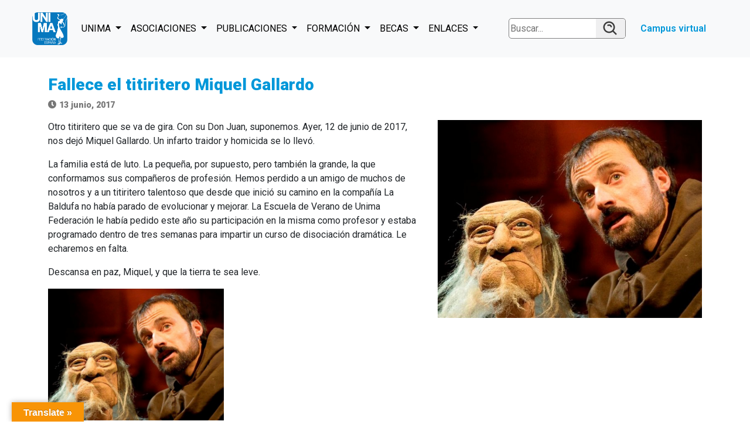

--- FILE ---
content_type: text/html; charset=UTF-8
request_url: https://unima.es/fallece-el-titiritero-miquel-gallardo/
body_size: 14767
content:
<!doctype html>
<html lang="es">
  <head>
  <meta charset="utf-8">
  <meta http-equiv="x-ua-compatible" content="ie=edge">
  <meta name="viewport" content="width=device-width, initial-scale=1, shrink-to-fit=no">
  <link rel="preconnect" href="https://fonts.gstatic.com">
  <link href="https://fonts.googleapis.com/css2?family=Roboto:wght@400;600;900&display=swap" rel="stylesheet">
  <link rel="dns-prefetch" href="//cdn.hu-manity.co" />
		<!-- Cookie Compliance -->
		<script type="text/javascript">var huOptions = {"appID":"unimaes-48fc3fb","currentLanguage":"es","blocking":false,"globalCookie":false,"isAdmin":false,"privacyConsent":true,"forms":[]};</script>
		<script type="text/javascript" src="https://cdn.hu-manity.co/hu-banner.min.js"></script><title>Fallece el titiritero Miquel Gallardo - Unima Federación España</title>
<meta name="description" content="Otro titiritero que se va de gira. Con su Don Juan, suponemos. Ayer, 12 de junio de 2017, nos dejó Miquel Gallardo. Un infarto traidor y homicida se lo llevó. La familia está de luto. La pequeña, por supuesto, pero también la grande, la que conformamos sus compañeros de profesión.&hellip;">
<meta name="robots" content="index, follow, max-snippet:-1, max-image-preview:large, max-video-preview:-1">
<link rel="canonical" href="https://unima.es/fallece-el-titiritero-miquel-gallardo/">
<link rel='dns-prefetch' href='//translate.google.com' />
<link rel='dns-prefetch' href='//use.fontawesome.com' />
<link rel="alternate" type="application/rss+xml" title="Unima Federación España &raquo; Comentario Fallece el titiritero Miquel Gallardo del feed" href="https://unima.es/fallece-el-titiritero-miquel-gallardo/feed/" />
<link rel="alternate" title="oEmbed (JSON)" type="application/json+oembed" href="https://unima.es/wp-json/oembed/1.0/embed?url=https%3A%2F%2Funima.es%2Ffallece-el-titiritero-miquel-gallardo%2F" />
<link rel="alternate" title="oEmbed (XML)" type="text/xml+oembed" href="https://unima.es/wp-json/oembed/1.0/embed?url=https%3A%2F%2Funima.es%2Ffallece-el-titiritero-miquel-gallardo%2F&#038;format=xml" />
<style id='wp-img-auto-sizes-contain-inline-css' type='text/css'>
img:is([sizes=auto i],[sizes^="auto," i]){contain-intrinsic-size:3000px 1500px}
/*# sourceURL=wp-img-auto-sizes-contain-inline-css */
</style>
<style id='wp-emoji-styles-inline-css' type='text/css'>

	img.wp-smiley, img.emoji {
		display: inline !important;
		border: none !important;
		box-shadow: none !important;
		height: 1em !important;
		width: 1em !important;
		margin: 0 0.07em !important;
		vertical-align: -0.1em !important;
		background: none !important;
		padding: 0 !important;
	}
/*# sourceURL=wp-emoji-styles-inline-css */
</style>
<style id='wp-block-library-inline-css' type='text/css'>
:root{--wp-block-synced-color:#7a00df;--wp-block-synced-color--rgb:122,0,223;--wp-bound-block-color:var(--wp-block-synced-color);--wp-editor-canvas-background:#ddd;--wp-admin-theme-color:#007cba;--wp-admin-theme-color--rgb:0,124,186;--wp-admin-theme-color-darker-10:#006ba1;--wp-admin-theme-color-darker-10--rgb:0,107,160.5;--wp-admin-theme-color-darker-20:#005a87;--wp-admin-theme-color-darker-20--rgb:0,90,135;--wp-admin-border-width-focus:2px}@media (min-resolution:192dpi){:root{--wp-admin-border-width-focus:1.5px}}.wp-element-button{cursor:pointer}:root .has-very-light-gray-background-color{background-color:#eee}:root .has-very-dark-gray-background-color{background-color:#313131}:root .has-very-light-gray-color{color:#eee}:root .has-very-dark-gray-color{color:#313131}:root .has-vivid-green-cyan-to-vivid-cyan-blue-gradient-background{background:linear-gradient(135deg,#00d084,#0693e3)}:root .has-purple-crush-gradient-background{background:linear-gradient(135deg,#34e2e4,#4721fb 50%,#ab1dfe)}:root .has-hazy-dawn-gradient-background{background:linear-gradient(135deg,#faaca8,#dad0ec)}:root .has-subdued-olive-gradient-background{background:linear-gradient(135deg,#fafae1,#67a671)}:root .has-atomic-cream-gradient-background{background:linear-gradient(135deg,#fdd79a,#004a59)}:root .has-nightshade-gradient-background{background:linear-gradient(135deg,#330968,#31cdcf)}:root .has-midnight-gradient-background{background:linear-gradient(135deg,#020381,#2874fc)}:root{--wp--preset--font-size--normal:16px;--wp--preset--font-size--huge:42px}.has-regular-font-size{font-size:1em}.has-larger-font-size{font-size:2.625em}.has-normal-font-size{font-size:var(--wp--preset--font-size--normal)}.has-huge-font-size{font-size:var(--wp--preset--font-size--huge)}.has-text-align-center{text-align:center}.has-text-align-left{text-align:left}.has-text-align-right{text-align:right}.has-fit-text{white-space:nowrap!important}#end-resizable-editor-section{display:none}.aligncenter{clear:both}.items-justified-left{justify-content:flex-start}.items-justified-center{justify-content:center}.items-justified-right{justify-content:flex-end}.items-justified-space-between{justify-content:space-between}.screen-reader-text{border:0;clip-path:inset(50%);height:1px;margin:-1px;overflow:hidden;padding:0;position:absolute;width:1px;word-wrap:normal!important}.screen-reader-text:focus{background-color:#ddd;clip-path:none;color:#444;display:block;font-size:1em;height:auto;left:5px;line-height:normal;padding:15px 23px 14px;text-decoration:none;top:5px;width:auto;z-index:100000}html :where(.has-border-color){border-style:solid}html :where([style*=border-top-color]){border-top-style:solid}html :where([style*=border-right-color]){border-right-style:solid}html :where([style*=border-bottom-color]){border-bottom-style:solid}html :where([style*=border-left-color]){border-left-style:solid}html :where([style*=border-width]){border-style:solid}html :where([style*=border-top-width]){border-top-style:solid}html :where([style*=border-right-width]){border-right-style:solid}html :where([style*=border-bottom-width]){border-bottom-style:solid}html :where([style*=border-left-width]){border-left-style:solid}html :where(img[class*=wp-image-]){height:auto;max-width:100%}:where(figure){margin:0 0 1em}html :where(.is-position-sticky){--wp-admin--admin-bar--position-offset:var(--wp-admin--admin-bar--height,0px)}@media screen and (max-width:600px){html :where(.is-position-sticky){--wp-admin--admin-bar--position-offset:0px}}
/*# sourceURL=/wp-includes/css/dist/block-library/common.min.css */
</style>
<link rel='stylesheet' id='contact-form-7-css' href='https://unima.es/wp-content/plugins/contact-form-7/includes/css/styles.css?ver=6.1.4' type='text/css' media='all' />
<link rel='stylesheet' id='email-subscribers-css' href='https://unima.es/wp-content/plugins/email-subscribers/lite/public/css/email-subscribers-public.css?ver=5.9.14' type='text/css' media='all' />
<link rel='stylesheet' id='google-language-translator-css' href='https://unima.es/wp-content/plugins/google-language-translator/css/style.css?ver=6.0.20' type='text/css' media='' />
<link rel='stylesheet' id='glt-toolbar-styles-css' href='https://unima.es/wp-content/plugins/google-language-translator/css/toolbar.css?ver=6.0.20' type='text/css' media='' />
<link rel='stylesheet' id='yop-public-css' href='https://unima.es/wp-content/plugins/yop-poll/public/assets/css/yop-poll-public-6.5.39.css?ver=6.9' type='text/css' media='all' />
<link rel='stylesheet' id='sage/main.css-css' href='https://unima.es/wp-content/themes/unimav2/dist/styles/main.css' type='text/css' media='all' />
<link rel='stylesheet' id='sage/unima.css-css' href='https://unima.es/wp-content/themes/unimav2/dist/styles/unima.css?ver=9' type='text/css' media='all' />
<link rel='stylesheet' id='sage/fontawesome-css' href='//use.fontawesome.com/releases/v5.7.2/css/all.css' type='text/css' media='all' />
<script type="text/javascript" src="https://unima.es/wp-includes/js/jquery/jquery.min.js?ver=3.7.1" id="jquery-core-js"></script>
<script type="text/javascript" src="https://unima.es/wp-includes/js/jquery/jquery-migrate.min.js?ver=3.4.1" id="jquery-migrate-js"></script>
<script type="text/javascript" id="yop-public-js-extra">
/* <![CDATA[ */
var objectL10n = {"yopPollParams":{"urlParams":{"ajax":"https://unima.es/wp-admin/admin-ajax.php","wpLogin":"https://unima.es/wp-login.php?redirect_to=https%3A%2F%2Funima.es%2Fwp-admin%2Fadmin-ajax.php%3Faction%3Dyop_poll_record_wordpress_vote"},"apiParams":{"reCaptcha":{"siteKey":""},"reCaptchaV2Invisible":{"siteKey":""},"reCaptchaV3":{"siteKey":""},"hCaptcha":{"siteKey":""},"cloudflareTurnstile":{"siteKey":""}},"captchaParams":{"imgPath":"https://unima.es/wp-content/plugins/yop-poll/public/assets/img/","url":"https://unima.es/wp-content/plugins/yop-poll/app.php","accessibilityAlt":"Icono sonido.","accessibilityTitle":"Opci\u00f3n de accesibilidad: \u00a1escucha una pregunta y resp\u00f3ndela!","accessibilityDescription":"Escribe debajo la \u003Cstrong\u003Erespuesta\u003C/strong\u003E que has escuchado. N\u00fameros o palabras:","explanation":"Haz clic o toca la \u003Cstrong\u003ERESPUESTA\u003C/strong\u003E","refreshAlt":"Icono actualizar/recargar","refreshTitle":"Actualizar/recargar: \u00a1obt\u00e9n nuevas im\u00e1genes y opci\u00f3n de accesibilidad!"},"voteParams":{"invalidPoll":"Voto no v\u00e1lido.","noAnswersSelected":"Ninguna respuesta seleccionada.","minAnswersRequired":"Se requieren al menos {min_answers_allowed} respuestas.","maxAnswersRequired":"Se aceptan como m\u00e1ximo {max_answers_allowed} respuestas.","noAnswerForOther":"No se ingres\u00f3 ninguna otra respuesta.","noValueForCustomField":"Debes introducir una respuesta en {custom_field_name}.","tooManyCharsForCustomField":"Text for {custom_field_name} is too long","consentNotChecked":"Debes aceptar los t\u00e9rminos y condiciones.","noCaptchaSelected":"Es necesario que completes el captcha.","thankYou":"Voto emitido. Gracias por tu participaci\u00f3n."},"resultsParams":{"singleVote":"voto","multipleVotes":"votos","singleAnswer":"respuesta","multipleAnswers":"respuestas"}}};
//# sourceURL=yop-public-js-extra
/* ]]> */
</script>
<script type="text/javascript" src="https://unima.es/wp-content/plugins/yop-poll/public/assets/js/yop-poll-public-6.5.39.min.js?ver=6.9" id="yop-public-js"></script>
<link rel="https://api.w.org/" href="https://unima.es/wp-json/" /><link rel="alternate" title="JSON" type="application/json" href="https://unima.es/wp-json/wp/v2/posts/6488" /><link rel="EditURI" type="application/rsd+xml" title="RSD" href="https://unima.es/xmlrpc.php?rsd" />
<meta name="generator" content="WordPress 6.9" />
<link rel='shortlink' href='https://unima.es/?p=6488' />
<style>p.hello{font-size:12px;color:darkgray;}#google_language_translator,#flags{text-align:left;}#google_language_translator{clear:both;}#flags{width:165px;}#flags a{display:inline-block;margin-right:2px;}#google_language_translator{width:auto!important;}div.skiptranslate.goog-te-gadget{display:inline!important;}.goog-tooltip{display: none!important;}.goog-tooltip:hover{display: none!important;}.goog-text-highlight{background-color:transparent!important;border:none!important;box-shadow:none!important;}#google_language_translator select.goog-te-combo{color:#32373c;}#google_language_translator{color:transparent;}body{top:0px!important;}#goog-gt-{display:none!important;}font font{background-color:transparent!important;box-shadow:none!important;position:initial!important;}#glt-translate-trigger{left:20px;right:auto;}#glt-translate-trigger > span{color:#ffffff;}#glt-translate-trigger{background:#f89406;}.goog-te-gadget .goog-te-combo{width:100%;}</style><link rel="icon" href="https://unima.es/wp-content/uploads/2021/05/cropped-logo_unima-32x32.png" sizes="32x32" />
<link rel="icon" href="https://unima.es/wp-content/uploads/2021/05/cropped-logo_unima-192x192.png" sizes="192x192" />
<link rel="apple-touch-icon" href="https://unima.es/wp-content/uploads/2021/05/cropped-logo_unima-180x180.png" />
<meta name="msapplication-TileImage" content="https://unima.es/wp-content/uploads/2021/05/cropped-logo_unima-270x270.png" />
  <link href="https://cdn.jsdelivr.net/npm/bootstrap@5.3.0-alpha1/dist/css/bootstrap.min.css" rel="stylesheet" integrity="sha384-GLhlTQ8iRABdZLl6O3oVMWSktQOp6b7In1Zl3/Jr59b6EGGoI1aFkw7cmDA6j6gD" crossorigin="anonymous">
  </head>
  <link href='https://unpkg.com/boxicons@2.1.4/css/boxicons.min.css' rel='stylesheet'>
  <link rel="stylesheet" href="https://cdn.jsdelivr.net/npm/swiper@8/swiper-bundle.min.css"/>
</head>
  <body  style="font-family: 'Roboto';" data-instant-allow-query-string class="wp-singular post-template-default single single-post postid-6488 single-format-standard wp-theme-unimav2resources cookies-not-set fallece-el-titiritero-miquel-gallardo app-data index-data singular-data single-data single-post-data single-post-fallece-el-titiritero-miquel-gallardo-data">
        <header class="container-fluid bg-body-tertiary banner fixed-top">
	<nav class="navbar navbar-expand-xl bg-body-tertiary pt-3 pb-3">
		<div class="container-fluid">
			<a href="https://unima.es" class="navbar-brand"><img width="60" heigth="20" src="https://www.unima.es/wp-content/uploads/2021/05/logo_unima.png"></a>
			</a>
			<button class="navbar-toggler" type="button" data-bs-toggle="collapse" data-bs-target="#navbarTogglerDemo01" aria-controls="navbarTogglerDemo01" aria-expanded="false" aria-label="Toggle navigation">
				<i class='bx bx-menu'></i>
			</button>
			<div class="collapse navbar-collapse" id="navbarTogglerDemo01">
				<ul class="navbar-nav me-auto mb-2 mb-lg-0">
					<li class="nav-item dropdown">
						<a class="nav-link dropdown-toggle" href="#" role="button" data-bs-toggle="dropdown" aria-expanded="true">
							UNIMA
						</a>
						<ul class="dropdown-menu">
							<li><a class="dropdown-item" href="https://unima.es/unima-federacion-espana/comite-de-gestion/">COMITÉ DE GESTIÓN</a></li>
							<li><a class="dropdown-item" href="https://unima.es/unima-federacion-espana/comite-federal/">COMITÉ FEDERAL</a></li>
							<li><a class="dropdown-item" href="https://unima.es/unima-federacion-espana/congreso/">CONGRESOS</a></li>
							<li><a class="dropdown-item" href="https://unima.es/unima-federacion-espana/consejeros-internacionales/">CONSEJEROS INTERNACIONALES</a></li>
							<li><a class="dropdown-item" href="https://unima.es/unima-federacion-espana/comisiones-de-trabajo/">COMISIONES DE TRABAJO</a></li>
							<li><a class="dropdown-item" href="https://unima.es/unima-internacional/">UNIMA INTERNACIONAL</a></li>
							<li><a class="dropdown-item" href="https://unima.es/in-memoriam/">IN MEMORIAM</a></li>
							<li><a class="dropdown-item" href="https://unima.es/socias-y-socios-de-honor/">SOCIOS Y SOCIAS DE HONOR</a></li>
							<li><a class="dropdown-item" href="https://unima.es/quienes-somos/estatutos/">ESTATUTOS</a></li>
							<li><a class="dropdown-item" href="https://unima.es/identidad-corporativa/">IDENTIDAD CORPORATIVA</a></li>
							<li>
								<hr class="dropdown-divider">
							</li>
							<li><a class="dropdown-item" onclick="loginSocios()" style="cursor: pointer;">ACCESO SOCIOS/AS</a></li>
							<li><a class="dropdown-item" href="https://unima.es/unete-a-unima/">CONTACTO (¡ÚNETE A UNIMA!)</a></li>
						</ul>
					</li>
					<li class="nav-item dropdown">
						<a class="nav-link dropdown-toggle" href="#" role="button" data-bs-toggle="dropdown" aria-expanded="true">
							ASOCIACIONES
						</a>
						<ul class="dropdown-menu">
							<li><a class="dropdown-item" href="https://unima.es/asociacion-de-titiriteros-de-castilla-la-mancha/">TITIRITEROS CASTILLA-LA MANCHA</a></li>
							<li><a class="dropdown-item" href="https://unima.es/asociaciones-federadas/unima-andalucia/">UNIMA ANDALUCÍA</a></li>
							<li><a class="dropdown-item" href="https://unima.es/asociaciones-federadas/unima-aragon/">UNIMA ARAGÓN</a></li>
							<li><a class="dropdown-item" href="https://unima.es/asociaciones-federadas/unima-asturias/">UNIMA ASTURIAS</a></li>
							<li><a class="dropdown-item" href="https://unima.es/asociaciones-federadas/unima-castilla-la-mancha/">UNIMA CASTILLA-LA MANCHA</a></li>
							<li><a class="dropdown-item" href="https://unima.es/unima-castilla-leon/">UNIMA CASTILLA Y LEÓN</a></li>
							<li><a class="dropdown-item" href="https://unima.es/unima-catalunya/">UNIMA CATALUNYA</a></li>
							<li><a class="dropdown-item" href="https://unima.es/asociaciones-federadas/unima-euskal-herria/">UNIMA EUSKAL HERRIA</a></li>
							<li><a class="dropdown-item" href="https://unima.es/asociaciones-federadas/unima-extremadura/">UNIMA EXTREMADURA</a></li>
							<li><a class="dropdown-item" href="https://unima.es/asociaciones-federadas/unima-galicia/">UNIMA GALICIA</a></li>
							<li><a class="dropdown-item" href="https://unima.es/asociaciones-federadas/unima-illes-balears/">UNIMA ILLES BALEARS</a></li>
							<li><a class="dropdown-item" href="https://unima.es/asociaciones-federadas/unima-madrid/">UNIMA MADRID</a></li>
							<li><a class="dropdown-item" href="https://unima.es/asociaciones-federadas/unima-murcia/">UNIMA MURCIA</a></li>
							<li><a class="dropdown-item" href="https://unima.es/asociaciones-federadas/unima-pais-valencia/">UNIMA PAÍS VALENCIÀ</a></li>
						</ul>
					</li>
					<li class="nav-item dropdown">
						<a class="nav-link dropdown-toggle" href="#" role="button" data-bs-toggle="dropdown" aria-expanded="true">
							PUBLICACIONES
						</a>
						<ul class="dropdown-menu">
							<li><a class="dropdown-item" href="https://unima.es/fantoche/">FANTOCHE</a></li>
							<li><a class="dropdown-item" href="https://unima.es/publicaciones/libros-para-la-escena/">LIBROS PARA LA ESCENA</a></li>
							<li><a class="dropdown-item" href="https://unima.es/publicaciones/titereando/">TITEREANDO</a></li>
							<li><a class="dropdown-item" href="https://unima.es/maquina-real/">LA MÁQUINA REAL</a></li>
							<li><a class="dropdown-item" href="https://unima.es/catalogo-de-recursos/">CATÁLOGO DE RECURSOS</a></li>
							<li><a class="dropdown-item" target="_blank" href="https://wepa.unima.org/es/">ENCICLOPEDIA MUNDIAL DEL TÍTERE</a></li>
							<li><a class="dropdown-item" target="_blank" href="https://titeredata.eu/">TITEREDATA</a></li>
							<li>
								<hr class="dropdown-divider">
							</li>
							<li><a class="dropdown-item" href="https://unima.es/mas-publicaciones">MÁS PUBLICACIONES</a></li>
						</ul>
					</li>
					<li class="nav-item dropdown">
						<a class="nav-link dropdown-toggle" href="#" role="button" data-bs-toggle="dropdown" aria-expanded="true">
							FORMACIÓN
						</a>
						<ul class="dropdown-menu">
							<li><a class="dropdown-item" href="https://unima.es/formacion/">ESCUELA DE VERANO</a></li>
						</ul>
					</li>
					<li class="nav-item dropdown">
						<a class="nav-link dropdown-toggle" href="#" role="button" data-bs-toggle="dropdown" aria-expanded="true">
							BECAS
						</a>
						<ul class="dropdown-menu">
							<li><a class="dropdown-item" href="https://unima.es/quienes-somos/reglamento-de-becas/">BECAS DE FORMACIÓN</a></li>
							<li><a class="dropdown-item" href="https://unima.es/ayudas-a-la-investigacion-de-unima-federacion-espana/">BECAS DE INVESTIGACIÓN</a></li>
						</ul>
					</li>
					<li class="nav-item dropdown">
						<a class="nav-link dropdown-toggle" href="#" role="button" data-bs-toggle="dropdown" aria-expanded="true">
							ENLACES
						</a>
						<ul class="dropdown-menu">
							<li><a class="dropdown-item" href="https://unima.es/catalogo-de-recursos/?fwp_tipologa=festivales" >FESTIVALES</a>
							</li>
							<li><a class="dropdown-item" href="https://unima.es/catalogo-de-recursos/?fwp_tipologa=museos-exposiciones-y-colecciones">MUSEOS</a></li>
							<li><a class="dropdown-item" href="#" onclick="abrirFuentes(0)">PUBLICACIONES EXTERNAS</a></li>
							<li><a class="dropdown-item" href="#" onclick="abrirFuentes(1)">INSTITUCIONES</a></li>

						</ul>
					</li>
				</ul>
				<div class="d-flex align-items-center justify-content-around flex-column flex-xl-row">
					<div id='search_bar_unima'>
    <input type='text' placeholder='Buscar...' value=''/>
    <i class='bx bx-search-alt'></i>
    </div>
					
					<button id="unimaSocio">Campus virtual</button>
				</div>
			</div>
	</nav>
</header>
<div id="loginSocio">
	<div>
		<span><i class='bx bx-x' onclick="cerrarLogin()"></i></span>
		<p>Acceso al área de soci@s</p>
		<form name="loginform" id="loginform" action="https://unima.es/wp-login.php" method="post">
			<input type="text" name="log" id="user_login" autocomplete="username" placeholder="Usuario" class="input" value="" size="20">
			<input type="password" name="pwd" id="user_pass" autocomplete="current-password" placeholder="Contraseña" class="input" value="" size="20">
			<input type="submit" name="wp-submit" id="wp-submit" class="button button-primary" value="Acceder">
		</form>
	</div>
</div>
<div id="unm-fuentes">
	<div> <!--Publicaciones externas-->
		<span><i class='bx bx-x' onclick="cerrarFuentes(0)"></i></span>
		<ul>
			<li><a target="_blank" href="https://www.titeresante.es/">Titeresante</a></li>
			<li><a target="_blank" href="https://www.titerenet.com/">Titerenet</a></li>
			<li><a target="_blank" href="https://www.hojacal.info/">La Hoja del Titiritero</a></li>
			<li><a target="_blank" href="https://www.putxinelli.cat/">Putxinelli</a></li>
			<li><a target="_blank" href="https://www.puppetring.com/">Puppetring</a></li>
			<li><a target="_blank" href="https://revistas.udesc.br">Moin Moin</a></li>
		</ul>
	</div>
	<div> <!--Instituciones-->
		<span><i class='bx bx-x' onclick="cerrarFuentes(1)"></i></span>
		<ul>
			<li><a target="_blank" href="https://www.unima.org/">Unima Internacional</a></li>
			<li><a target="_blank" href="https://www.marionnette.com/">Institut International de la Marionnette</a></li>
			<li><a target="_blank" href="https://www.aviama.org/">Aviama</a></li>
			<li><a target="_blank" href="https://www.assitej.net/">Assitej</a></li>
		</ul>
	</div>
</div>        <div class='wrap container' style="margin-top:98px; min-height: 51.5vh; font-family: 'Roboto';" role='document'>
      <div class='content'>
        <main class='main'>
                 <article class="post-6488 post type-post status-publish format-standard has-post-thumbnail hentry category-portada">
    <header>
	<h1 class="entry-title">Fallece el titiritero Miquel Gallardo</h1>
		    <time class="updated" datetime="2017-06-13T10:12:31+00:00"><i class="fa fa-clock"></i>13 junio, 2017</time>
	    </header>
    <div class="entry-content">
	<div class="row">
	    		<div class="col-md-7">
		    <p class="Standard">Otro titiritero que se va de gira. Con su Don Juan, suponemos. Ayer, 12 de junio de 2017, nos dejó Miquel Gallardo. Un infarto traidor y homicida se lo llevó.</p>
<p class="Standard"><span id="more-6488"></span>La familia está de luto. La pequeña, por supuesto, pero también la grande, la que conformamos sus compañeros de profesión. Hemos perdido a un amigo de muchos de nosotros y a un titiritero talentoso que desde que inició su camino en la compañía La Baldufa no había parado de evolucionar y mejorar. La Escuela de Verano de Unima Federación le había pedido este año su participación en la misma como profesor y estaba programado dentro de tres semanas para impartir un curso de disociación dramática. Le echaremos en falta.</p>
<p class="Standard">Descansa en paz, Miquel, y que la tierra te sea leve.</p>
<figure id="attachment_6489" aria-describedby="caption-attachment-6489" style="width: 300px" class="wp-caption alignleft"><a href="https://unima.es/wp-content/uploads/2017/06/gallardo-1-low.jpg"><img fetchpriority="high" decoding="async" class="wp-image-6489 size-medium" src="https://unima.es/wp-content/uploads/2017/06/gallardo-1-low-300x225.jpg" alt="" width="300" height="225" srcset="https://unima.es/wp-content/uploads/2017/06/gallardo-1-low-300x225.jpg 300w, https://unima.es/wp-content/uploads/2017/06/gallardo-1-low-510x382.jpg 510w, https://unima.es/wp-content/uploads/2017/06/gallardo-1-low.jpg 640w" sizes="(max-width: 300px) 100vw, 300px" /></a><figcaption id="caption-attachment-6489" class="wp-caption-text">Miquel Gallardo y Don Juan</figcaption></figure>
<p class="Standard">&nbsp;</p>
<p class="Standard">&nbsp;</p>
		</div>
		<div class="col-md-5">
		    <img width="640" height="480" src="https://unima.es/wp-content/uploads/2017/06/gallardo-1-low.jpg" class="img-fluid wp-post-image" alt="" decoding="async" srcset="https://unima.es/wp-content/uploads/2017/06/gallardo-1-low.jpg 640w, https://unima.es/wp-content/uploads/2017/06/gallardo-1-low-300x225.jpg 300w, https://unima.es/wp-content/uploads/2017/06/gallardo-1-low-510x382.jpg 510w" sizes="(max-width: 640px) 100vw, 640px" />		    		    		</div>
	    	</div>
    </div>
</article>
            </main>
                      </div>
            </div>
                        
    

    
    <script src='https://cdn.jsdelivr.net/npm/bootstrap@5.3.0-alpha1/dist/js/bootstrap.bundle.min.js' integrity='sha384-w76AqPfDkMBDXo30jS1Sgez6pr3x5MlQ1ZAGC+nuZB+EYdgRZgiwxhTBTkF7CXvN' crossorigin='anonymous'></script>
    <script src='https://cdn.jsdelivr.net/npm/swiper@8/swiper-bundle.min.js'></script>
        <footer id="unm-footer" style="background-color: #dfdfdf;">
	<div class="unm-social-medias">
		<div class="unm-social-media unm-facebook">
			<i class='bx bxl-facebook'></i>
			<a target="_blank" href="https://www.facebook.com/Unima-Espa%C3%B1a-175247022845864/">Facebook</a>
		</div>
		<div class="unm-social-media unm-twitter">
			<i class='bx bxl-twitter'></i>
			<a target="_blank" href="https://twitter.com/unimaespana">Twitter</a>
		</div>
	</div>
	<p class="w-100 d-flex flex-column align-items-center flex-sm-row justify-content-sm-around">
		<a class="mb-2" href="https://unima.es/aviso-legal" target="_blank" rel="noopener noreferrer">Aviso legal</a>
		<a class="mb-2" href="https://unima.es/politica-de-privacidad/" target="_blank" rel="noopener noreferrer">Política de privacidad</a>
		<a class="mb-2" href="https://unima.es/politica-de-cookies/" target="_blank" rel="noopener noreferrer">Política de cokies</a>
	</p>
	<p>
		Dirección: Calle Sagasta, 12, Esc. B, 3º D · 28004 Madrid España · Teléfono +34 91 081 0361 · Email: secretaria[arroba]unima.es
	</p>
	<div class="d-flex flex-column align-items-center flex-md-row justify-content-md-around w-100">
		<img src="https://unima.es/wp-content/uploads/2025/06/ES_FundedbytheEU_RGB_POS-scaled.png" alt="UELogo" heigth="100" width="300" class="mb-4 img-fluid">
		<img src="https://unima.es/wp-content/uploads/2025/06/INAEM-02-CAJETIN-ROJO-scaled.png" alt="inaem" heigth="100" width="300" class="mb-4 img-fluid">
		<img src="https://unima.es/wp-content/uploads/2025/06/Logo-PRTR-tres-lineas_COLOR.png" alt="PRTR" heigth="80" width="150" class="mb-4 img-fluid">

	</div>
</footer>
<!-- <div class="modal fade" id="modal-publicaciones-externas" tabindex="-1" role="dialog" aria-labelledby="modal-publicaciones-externas-label" aria-hidden="true">
    <div class="modal-dialog" role="document">
	<div class="modal-content">
	    <div class="modal-header">
		<h5 class="modal-title">Publicaciones externas</h5>
		<button type="button" class="close" data-dismiss="modal" aria-label="Cerrar">
		    <span aria-hidden="true">&times;</span>
		</button>
	    </div>
	    <div class="modal-body">
		<ul>
		    <li><a target="_blank" href="http://www.titeresante.es/">Titeresante</a></li>
		    <li><a target="_blank" href="http://www.titerenet.com/">Titerenet</a></li>
		    <li><a target="_blank" href="http://www.hojacal.info/">La Hoja del Titiritero</a></li>
		    <li><a target="_blank" href="http://www.putxinelli.cat/">Putxinelli</a></li>
		    <li><a target="_blank" href="http://www.puppetring.com/">Puppetring</a></li>
		</ul>
	    </div>
	    <div class="modal-footer">
		<button type="button" class="btn btn-secondary" data-dismiss="modal">Cerrar</button>
	    </div>
	</div>
    </div>
</div>
<div class="modal fade" id="modal-instituciones" tabindex="-1" role="dialog" aria-labelledby="modal-instituciones-label" aria-hidden="true">
    <div class="modal-dialog" role="document">
	<div class="modal-content">
	    <div class="modal-header">
		<h5 class="modal-title">Instituciones</h5>
		<button type="button" class="close" data-dismiss="modal" aria-label="Cerrar">
		    <span aria-hidden="true">&times;</span>
		</button>
	    </div>
	    <div class="modal-body">
		<ul>
		    <li><a target="_blank" href="https://www.unima.org">Unima Internacional</a></li>
		    <li><a target="_blank" href="http://www.marionnette.com/">Institut International de la Marionnette</a></li>
		    <li><a target="_blank" href="http://www.aviama.org/">Aviama</a></li>
		    <li><a target="_blank" href="http://www.assitej.net/">Assitej</a></li>
		</ul>
	    </div>
	    <div class="modal-footer">
		<button type="button" class="btn btn-secondary" data-dismiss="modal">Cerrar</button>
	    </div>
	</div>
    </div>
</div>
 -->    <script type="speculationrules">
{"prefetch":[{"source":"document","where":{"and":[{"href_matches":"/*"},{"not":{"href_matches":["/wp-*.php","/wp-admin/*","/wp-content/uploads/*","/wp-content/*","/wp-content/plugins/*","/wp-content/themes/unimav2/resources/*","/*\\?(.+)"]}},{"not":{"selector_matches":"a[rel~=\"nofollow\"]"}},{"not":{"selector_matches":".no-prefetch, .no-prefetch a"}}]},"eagerness":"conservative"}]}
</script>
<div id="glt-translate-trigger"><span class="notranslate">Translate »</span></div><div id="glt-toolbar"></div><div id="flags" style="display:none" class="size18"><ul id="sortable" class="ui-sortable"><li id="Chinese (Simplified)"><a href="#" title="Chinese (Simplified)" class="nturl notranslate zh-CN flag Chinese (Simplified)"></a></li><li id="Dutch"><a href="#" title="Dutch" class="nturl notranslate nl flag Dutch"></a></li><li id="English"><a href="#" title="English" class="nturl notranslate en flag English"></a></li><li id="French"><a href="#" title="French" class="nturl notranslate fr flag French"></a></li><li id="Italian"><a href="#" title="Italian" class="nturl notranslate it flag Italian"></a></li><li id="Japanese"><a href="#" title="Japanese" class="nturl notranslate ja flag Japanese"></a></li><li id="Portuguese"><a href="#" title="Portuguese" class="nturl notranslate pt flag Portuguese"></a></li><li id="Spanish"><a href="#" title="Spanish" class="nturl notranslate es flag Spanish"></a></li></ul></div><div id='glt-footer'><div id="google_language_translator" class="default-language-es"></div></div><script>function GoogleLanguageTranslatorInit() { new google.translate.TranslateElement({pageLanguage: 'es', includedLanguages:'zh-CN,nl,en,fr,it,ja,pt,es', autoDisplay: false}, 'google_language_translator');}</script><script type="text/javascript" id="sns_global_scripts">function loginSocios() {
	document.body.style.overflow = "hidden";
	document.getElementById("loginSocio").style.display = "flex";
}
function abrirFuentes(n) {
	document.body.style.overflow = "hidden";
  	document.getElementById("unm-fuentes").style.display = "flex";
	document.querySelectorAll('#unm-fuentes>div')[n].style.display = "block";
 	
}
function cerrarFuentes(n) {
	document.querySelectorAll('#unm-fuentes>div')[n].style.display = "none";
 	document.getElementById("unm-fuentes").style.display = "none";
  	document.body.style.overflow = "auto";
}
function cerrarLogin(){
	document.getElementById("loginSocio").style.display = "none";
	document.body.style.overflow = "auto";
}</script><link rel='stylesheet' id='search-bar-unima-css' href='https://unima.es/wp-content/plugins/slider-unima//assets/css/searchUnima.css?ver=6.9' type='text/css' media='all' />
<style id='global-styles-inline-css' type='text/css'>
:root{--wp--preset--aspect-ratio--square: 1;--wp--preset--aspect-ratio--4-3: 4/3;--wp--preset--aspect-ratio--3-4: 3/4;--wp--preset--aspect-ratio--3-2: 3/2;--wp--preset--aspect-ratio--2-3: 2/3;--wp--preset--aspect-ratio--16-9: 16/9;--wp--preset--aspect-ratio--9-16: 9/16;--wp--preset--color--black: #000000;--wp--preset--color--cyan-bluish-gray: #abb8c3;--wp--preset--color--white: #ffffff;--wp--preset--color--pale-pink: #f78da7;--wp--preset--color--vivid-red: #cf2e2e;--wp--preset--color--luminous-vivid-orange: #ff6900;--wp--preset--color--luminous-vivid-amber: #fcb900;--wp--preset--color--light-green-cyan: #7bdcb5;--wp--preset--color--vivid-green-cyan: #00d084;--wp--preset--color--pale-cyan-blue: #8ed1fc;--wp--preset--color--vivid-cyan-blue: #0693e3;--wp--preset--color--vivid-purple: #9b51e0;--wp--preset--gradient--vivid-cyan-blue-to-vivid-purple: linear-gradient(135deg,rgb(6,147,227) 0%,rgb(155,81,224) 100%);--wp--preset--gradient--light-green-cyan-to-vivid-green-cyan: linear-gradient(135deg,rgb(122,220,180) 0%,rgb(0,208,130) 100%);--wp--preset--gradient--luminous-vivid-amber-to-luminous-vivid-orange: linear-gradient(135deg,rgb(252,185,0) 0%,rgb(255,105,0) 100%);--wp--preset--gradient--luminous-vivid-orange-to-vivid-red: linear-gradient(135deg,rgb(255,105,0) 0%,rgb(207,46,46) 100%);--wp--preset--gradient--very-light-gray-to-cyan-bluish-gray: linear-gradient(135deg,rgb(238,238,238) 0%,rgb(169,184,195) 100%);--wp--preset--gradient--cool-to-warm-spectrum: linear-gradient(135deg,rgb(74,234,220) 0%,rgb(151,120,209) 20%,rgb(207,42,186) 40%,rgb(238,44,130) 60%,rgb(251,105,98) 80%,rgb(254,248,76) 100%);--wp--preset--gradient--blush-light-purple: linear-gradient(135deg,rgb(255,206,236) 0%,rgb(152,150,240) 100%);--wp--preset--gradient--blush-bordeaux: linear-gradient(135deg,rgb(254,205,165) 0%,rgb(254,45,45) 50%,rgb(107,0,62) 100%);--wp--preset--gradient--luminous-dusk: linear-gradient(135deg,rgb(255,203,112) 0%,rgb(199,81,192) 50%,rgb(65,88,208) 100%);--wp--preset--gradient--pale-ocean: linear-gradient(135deg,rgb(255,245,203) 0%,rgb(182,227,212) 50%,rgb(51,167,181) 100%);--wp--preset--gradient--electric-grass: linear-gradient(135deg,rgb(202,248,128) 0%,rgb(113,206,126) 100%);--wp--preset--gradient--midnight: linear-gradient(135deg,rgb(2,3,129) 0%,rgb(40,116,252) 100%);--wp--preset--font-size--small: 13px;--wp--preset--font-size--medium: 20px;--wp--preset--font-size--large: 36px;--wp--preset--font-size--x-large: 42px;--wp--preset--spacing--20: 0.44rem;--wp--preset--spacing--30: 0.67rem;--wp--preset--spacing--40: 1rem;--wp--preset--spacing--50: 1.5rem;--wp--preset--spacing--60: 2.25rem;--wp--preset--spacing--70: 3.38rem;--wp--preset--spacing--80: 5.06rem;--wp--preset--shadow--natural: 6px 6px 9px rgba(0, 0, 0, 0.2);--wp--preset--shadow--deep: 12px 12px 50px rgba(0, 0, 0, 0.4);--wp--preset--shadow--sharp: 6px 6px 0px rgba(0, 0, 0, 0.2);--wp--preset--shadow--outlined: 6px 6px 0px -3px rgb(255, 255, 255), 6px 6px rgb(0, 0, 0);--wp--preset--shadow--crisp: 6px 6px 0px rgb(0, 0, 0);}:where(body) { margin: 0; }.wp-site-blocks > .alignleft { float: left; margin-right: 2em; }.wp-site-blocks > .alignright { float: right; margin-left: 2em; }.wp-site-blocks > .aligncenter { justify-content: center; margin-left: auto; margin-right: auto; }:where(.is-layout-flex){gap: 0.5em;}:where(.is-layout-grid){gap: 0.5em;}.is-layout-flow > .alignleft{float: left;margin-inline-start: 0;margin-inline-end: 2em;}.is-layout-flow > .alignright{float: right;margin-inline-start: 2em;margin-inline-end: 0;}.is-layout-flow > .aligncenter{margin-left: auto !important;margin-right: auto !important;}.is-layout-constrained > .alignleft{float: left;margin-inline-start: 0;margin-inline-end: 2em;}.is-layout-constrained > .alignright{float: right;margin-inline-start: 2em;margin-inline-end: 0;}.is-layout-constrained > .aligncenter{margin-left: auto !important;margin-right: auto !important;}.is-layout-constrained > :where(:not(.alignleft):not(.alignright):not(.alignfull)){margin-left: auto !important;margin-right: auto !important;}body .is-layout-flex{display: flex;}.is-layout-flex{flex-wrap: wrap;align-items: center;}.is-layout-flex > :is(*, div){margin: 0;}body .is-layout-grid{display: grid;}.is-layout-grid > :is(*, div){margin: 0;}body{padding-top: 0px;padding-right: 0px;padding-bottom: 0px;padding-left: 0px;}a:where(:not(.wp-element-button)){text-decoration: underline;}:root :where(.wp-element-button, .wp-block-button__link){background-color: #32373c;border-width: 0;color: #fff;font-family: inherit;font-size: inherit;font-style: inherit;font-weight: inherit;letter-spacing: inherit;line-height: inherit;padding-top: calc(0.667em + 2px);padding-right: calc(1.333em + 2px);padding-bottom: calc(0.667em + 2px);padding-left: calc(1.333em + 2px);text-decoration: none;text-transform: inherit;}.has-black-color{color: var(--wp--preset--color--black) !important;}.has-cyan-bluish-gray-color{color: var(--wp--preset--color--cyan-bluish-gray) !important;}.has-white-color{color: var(--wp--preset--color--white) !important;}.has-pale-pink-color{color: var(--wp--preset--color--pale-pink) !important;}.has-vivid-red-color{color: var(--wp--preset--color--vivid-red) !important;}.has-luminous-vivid-orange-color{color: var(--wp--preset--color--luminous-vivid-orange) !important;}.has-luminous-vivid-amber-color{color: var(--wp--preset--color--luminous-vivid-amber) !important;}.has-light-green-cyan-color{color: var(--wp--preset--color--light-green-cyan) !important;}.has-vivid-green-cyan-color{color: var(--wp--preset--color--vivid-green-cyan) !important;}.has-pale-cyan-blue-color{color: var(--wp--preset--color--pale-cyan-blue) !important;}.has-vivid-cyan-blue-color{color: var(--wp--preset--color--vivid-cyan-blue) !important;}.has-vivid-purple-color{color: var(--wp--preset--color--vivid-purple) !important;}.has-black-background-color{background-color: var(--wp--preset--color--black) !important;}.has-cyan-bluish-gray-background-color{background-color: var(--wp--preset--color--cyan-bluish-gray) !important;}.has-white-background-color{background-color: var(--wp--preset--color--white) !important;}.has-pale-pink-background-color{background-color: var(--wp--preset--color--pale-pink) !important;}.has-vivid-red-background-color{background-color: var(--wp--preset--color--vivid-red) !important;}.has-luminous-vivid-orange-background-color{background-color: var(--wp--preset--color--luminous-vivid-orange) !important;}.has-luminous-vivid-amber-background-color{background-color: var(--wp--preset--color--luminous-vivid-amber) !important;}.has-light-green-cyan-background-color{background-color: var(--wp--preset--color--light-green-cyan) !important;}.has-vivid-green-cyan-background-color{background-color: var(--wp--preset--color--vivid-green-cyan) !important;}.has-pale-cyan-blue-background-color{background-color: var(--wp--preset--color--pale-cyan-blue) !important;}.has-vivid-cyan-blue-background-color{background-color: var(--wp--preset--color--vivid-cyan-blue) !important;}.has-vivid-purple-background-color{background-color: var(--wp--preset--color--vivid-purple) !important;}.has-black-border-color{border-color: var(--wp--preset--color--black) !important;}.has-cyan-bluish-gray-border-color{border-color: var(--wp--preset--color--cyan-bluish-gray) !important;}.has-white-border-color{border-color: var(--wp--preset--color--white) !important;}.has-pale-pink-border-color{border-color: var(--wp--preset--color--pale-pink) !important;}.has-vivid-red-border-color{border-color: var(--wp--preset--color--vivid-red) !important;}.has-luminous-vivid-orange-border-color{border-color: var(--wp--preset--color--luminous-vivid-orange) !important;}.has-luminous-vivid-amber-border-color{border-color: var(--wp--preset--color--luminous-vivid-amber) !important;}.has-light-green-cyan-border-color{border-color: var(--wp--preset--color--light-green-cyan) !important;}.has-vivid-green-cyan-border-color{border-color: var(--wp--preset--color--vivid-green-cyan) !important;}.has-pale-cyan-blue-border-color{border-color: var(--wp--preset--color--pale-cyan-blue) !important;}.has-vivid-cyan-blue-border-color{border-color: var(--wp--preset--color--vivid-cyan-blue) !important;}.has-vivid-purple-border-color{border-color: var(--wp--preset--color--vivid-purple) !important;}.has-vivid-cyan-blue-to-vivid-purple-gradient-background{background: var(--wp--preset--gradient--vivid-cyan-blue-to-vivid-purple) !important;}.has-light-green-cyan-to-vivid-green-cyan-gradient-background{background: var(--wp--preset--gradient--light-green-cyan-to-vivid-green-cyan) !important;}.has-luminous-vivid-amber-to-luminous-vivid-orange-gradient-background{background: var(--wp--preset--gradient--luminous-vivid-amber-to-luminous-vivid-orange) !important;}.has-luminous-vivid-orange-to-vivid-red-gradient-background{background: var(--wp--preset--gradient--luminous-vivid-orange-to-vivid-red) !important;}.has-very-light-gray-to-cyan-bluish-gray-gradient-background{background: var(--wp--preset--gradient--very-light-gray-to-cyan-bluish-gray) !important;}.has-cool-to-warm-spectrum-gradient-background{background: var(--wp--preset--gradient--cool-to-warm-spectrum) !important;}.has-blush-light-purple-gradient-background{background: var(--wp--preset--gradient--blush-light-purple) !important;}.has-blush-bordeaux-gradient-background{background: var(--wp--preset--gradient--blush-bordeaux) !important;}.has-luminous-dusk-gradient-background{background: var(--wp--preset--gradient--luminous-dusk) !important;}.has-pale-ocean-gradient-background{background: var(--wp--preset--gradient--pale-ocean) !important;}.has-electric-grass-gradient-background{background: var(--wp--preset--gradient--electric-grass) !important;}.has-midnight-gradient-background{background: var(--wp--preset--gradient--midnight) !important;}.has-small-font-size{font-size: var(--wp--preset--font-size--small) !important;}.has-medium-font-size{font-size: var(--wp--preset--font-size--medium) !important;}.has-large-font-size{font-size: var(--wp--preset--font-size--large) !important;}.has-x-large-font-size{font-size: var(--wp--preset--font-size--x-large) !important;}
/*# sourceURL=global-styles-inline-css */
</style>
<script type="text/javascript" src="https://unima.es/wp-includes/js/dist/hooks.min.js?ver=dd5603f07f9220ed27f1" id="wp-hooks-js"></script>
<script type="text/javascript" src="https://unima.es/wp-includes/js/dist/i18n.min.js?ver=c26c3dc7bed366793375" id="wp-i18n-js"></script>
<script type="text/javascript" id="wp-i18n-js-after">
/* <![CDATA[ */
wp.i18n.setLocaleData( { 'text direction\u0004ltr': [ 'ltr' ] } );
//# sourceURL=wp-i18n-js-after
/* ]]> */
</script>
<script type="text/javascript" src="https://unima.es/wp-content/plugins/contact-form-7/includes/swv/js/index.js?ver=6.1.4" id="swv-js"></script>
<script type="text/javascript" id="contact-form-7-js-translations">
/* <![CDATA[ */
( function( domain, translations ) {
	var localeData = translations.locale_data[ domain ] || translations.locale_data.messages;
	localeData[""].domain = domain;
	wp.i18n.setLocaleData( localeData, domain );
} )( "contact-form-7", {"translation-revision-date":"2025-12-01 15:45:40+0000","generator":"GlotPress\/4.0.3","domain":"messages","locale_data":{"messages":{"":{"domain":"messages","plural-forms":"nplurals=2; plural=n != 1;","lang":"es"},"This contact form is placed in the wrong place.":["Este formulario de contacto est\u00e1 situado en el lugar incorrecto."],"Error:":["Error:"]}},"comment":{"reference":"includes\/js\/index.js"}} );
//# sourceURL=contact-form-7-js-translations
/* ]]> */
</script>
<script type="text/javascript" id="contact-form-7-js-before">
/* <![CDATA[ */
var wpcf7 = {
    "api": {
        "root": "https:\/\/unima.es\/wp-json\/",
        "namespace": "contact-form-7\/v1"
    }
};
//# sourceURL=contact-form-7-js-before
/* ]]> */
</script>
<script type="text/javascript" src="https://unima.es/wp-content/plugins/contact-form-7/includes/js/index.js?ver=6.1.4" id="contact-form-7-js"></script>
<script type="text/javascript" id="email-subscribers-js-extra">
/* <![CDATA[ */
var es_data = {"messages":{"es_empty_email_notice":"Por favor, introduce tu direcci\u00f3n de correo electr\u00f3nico","es_rate_limit_notice":"Tienes que esperar algo de tiempo antes de volver a suscribirte","es_single_optin_success_message":"Suscrito con \u00e9xito.","es_email_exists_notice":"\u00a1La direcci\u00f3n de correo electr\u00f3nico ya existe!","es_unexpected_error_notice":"Ups... Ha ocurrido un error inesperado.","es_invalid_email_notice":"DIrecci\u00f3n de correo electr\u00f3nico no v\u00e1lida","es_try_later_notice":"Por favor, vuelve a intentarlo pasados unos minutos"},"es_ajax_url":"https://unima.es/wp-admin/admin-ajax.php"};
//# sourceURL=email-subscribers-js-extra
/* ]]> */
</script>
<script type="text/javascript" src="https://unima.es/wp-content/plugins/email-subscribers/lite/public/js/email-subscribers-public.js?ver=5.9.14" id="email-subscribers-js"></script>
<script type="text/javascript" src="https://unima.es/wp-content/plugins/google-language-translator/js/scripts.js?ver=6.0.20" id="scripts-js"></script>
<script type="text/javascript" src="//translate.google.com/translate_a/element.js?cb=GoogleLanguageTranslatorInit" id="scripts-google-js"></script>
<script type="text/javascript" src="https://www.google.com/recaptcha/api.js?render=6LdsDzMeAAAAAKlLcPlMSxPzVhovaowEBek0z3No&amp;ver=3.0" id="google-recaptcha-js"></script>
<script type="text/javascript" src="https://unima.es/wp-includes/js/dist/vendor/wp-polyfill.min.js?ver=3.15.0" id="wp-polyfill-js"></script>
<script type="text/javascript" id="wpcf7-recaptcha-js-before">
/* <![CDATA[ */
var wpcf7_recaptcha = {
    "sitekey": "6LdsDzMeAAAAAKlLcPlMSxPzVhovaowEBek0z3No",
    "actions": {
        "homepage": "homepage",
        "contactform": "contactform"
    }
};
//# sourceURL=wpcf7-recaptcha-js-before
/* ]]> */
</script>
<script type="text/javascript" src="https://unima.es/wp-content/plugins/contact-form-7/modules/recaptcha/index.js?ver=6.1.4" id="wpcf7-recaptcha-js"></script>
<script type="text/javascript" src="https://unima.es/wp-content/themes/unimav2/dist/scripts/main.js" id="sage/main.js-js"></script>
<script type="text/javascript" src="https://unima.es/wp-content/themes/unimav2/dist/scripts/unima.js" id="sage/unima.js-js"></script>
<script type="text/javascript" src="https://unima.es/wp-includes/js/comment-reply.min.js?ver=6.9" id="comment-reply-js" async="async" data-wp-strategy="async" fetchpriority="low"></script>
<script type="text/javascript" src="https://unima.es/wp-content/plugins/slider-unima//assets/js/searchUnima.js?ver=6.9" id="searchjs-unima-js"></script>
<script id="wp-emoji-settings" type="application/json">
{"baseUrl":"https://s.w.org/images/core/emoji/17.0.2/72x72/","ext":".png","svgUrl":"https://s.w.org/images/core/emoji/17.0.2/svg/","svgExt":".svg","source":{"concatemoji":"https://unima.es/wp-includes/js/wp-emoji-release.min.js?ver=6.9"}}
</script>
<script type="module">
/* <![CDATA[ */
/*! This file is auto-generated */
const a=JSON.parse(document.getElementById("wp-emoji-settings").textContent),o=(window._wpemojiSettings=a,"wpEmojiSettingsSupports"),s=["flag","emoji"];function i(e){try{var t={supportTests:e,timestamp:(new Date).valueOf()};sessionStorage.setItem(o,JSON.stringify(t))}catch(e){}}function c(e,t,n){e.clearRect(0,0,e.canvas.width,e.canvas.height),e.fillText(t,0,0);t=new Uint32Array(e.getImageData(0,0,e.canvas.width,e.canvas.height).data);e.clearRect(0,0,e.canvas.width,e.canvas.height),e.fillText(n,0,0);const a=new Uint32Array(e.getImageData(0,0,e.canvas.width,e.canvas.height).data);return t.every((e,t)=>e===a[t])}function p(e,t){e.clearRect(0,0,e.canvas.width,e.canvas.height),e.fillText(t,0,0);var n=e.getImageData(16,16,1,1);for(let e=0;e<n.data.length;e++)if(0!==n.data[e])return!1;return!0}function u(e,t,n,a){switch(t){case"flag":return n(e,"\ud83c\udff3\ufe0f\u200d\u26a7\ufe0f","\ud83c\udff3\ufe0f\u200b\u26a7\ufe0f")?!1:!n(e,"\ud83c\udde8\ud83c\uddf6","\ud83c\udde8\u200b\ud83c\uddf6")&&!n(e,"\ud83c\udff4\udb40\udc67\udb40\udc62\udb40\udc65\udb40\udc6e\udb40\udc67\udb40\udc7f","\ud83c\udff4\u200b\udb40\udc67\u200b\udb40\udc62\u200b\udb40\udc65\u200b\udb40\udc6e\u200b\udb40\udc67\u200b\udb40\udc7f");case"emoji":return!a(e,"\ud83e\u1fac8")}return!1}function f(e,t,n,a){let r;const o=(r="undefined"!=typeof WorkerGlobalScope&&self instanceof WorkerGlobalScope?new OffscreenCanvas(300,150):document.createElement("canvas")).getContext("2d",{willReadFrequently:!0}),s=(o.textBaseline="top",o.font="600 32px Arial",{});return e.forEach(e=>{s[e]=t(o,e,n,a)}),s}function r(e){var t=document.createElement("script");t.src=e,t.defer=!0,document.head.appendChild(t)}a.supports={everything:!0,everythingExceptFlag:!0},new Promise(t=>{let n=function(){try{var e=JSON.parse(sessionStorage.getItem(o));if("object"==typeof e&&"number"==typeof e.timestamp&&(new Date).valueOf()<e.timestamp+604800&&"object"==typeof e.supportTests)return e.supportTests}catch(e){}return null}();if(!n){if("undefined"!=typeof Worker&&"undefined"!=typeof OffscreenCanvas&&"undefined"!=typeof URL&&URL.createObjectURL&&"undefined"!=typeof Blob)try{var e="postMessage("+f.toString()+"("+[JSON.stringify(s),u.toString(),c.toString(),p.toString()].join(",")+"));",a=new Blob([e],{type:"text/javascript"});const r=new Worker(URL.createObjectURL(a),{name:"wpTestEmojiSupports"});return void(r.onmessage=e=>{i(n=e.data),r.terminate(),t(n)})}catch(e){}i(n=f(s,u,c,p))}t(n)}).then(e=>{for(const n in e)a.supports[n]=e[n],a.supports.everything=a.supports.everything&&a.supports[n],"flag"!==n&&(a.supports.everythingExceptFlag=a.supports.everythingExceptFlag&&a.supports[n]);var t;a.supports.everythingExceptFlag=a.supports.everythingExceptFlag&&!a.supports.flag,a.supports.everything||((t=a.source||{}).concatemoji?r(t.concatemoji):t.wpemoji&&t.twemoji&&(r(t.twemoji),r(t.wpemoji)))});
//# sourceURL=https://unima.es/wp-includes/js/wp-emoji-loader.min.js
/* ]]> */
</script>
  </body>
</html>


--- FILE ---
content_type: text/html; charset=utf-8
request_url: https://www.google.com/recaptcha/api2/anchor?ar=1&k=6LdsDzMeAAAAAKlLcPlMSxPzVhovaowEBek0z3No&co=aHR0cHM6Ly91bmltYS5lczo0NDM.&hl=en&v=PoyoqOPhxBO7pBk68S4YbpHZ&size=invisible&anchor-ms=20000&execute-ms=30000&cb=bv7khcvcp3s6
body_size: 48616
content:
<!DOCTYPE HTML><html dir="ltr" lang="en"><head><meta http-equiv="Content-Type" content="text/html; charset=UTF-8">
<meta http-equiv="X-UA-Compatible" content="IE=edge">
<title>reCAPTCHA</title>
<style type="text/css">
/* cyrillic-ext */
@font-face {
  font-family: 'Roboto';
  font-style: normal;
  font-weight: 400;
  font-stretch: 100%;
  src: url(//fonts.gstatic.com/s/roboto/v48/KFO7CnqEu92Fr1ME7kSn66aGLdTylUAMa3GUBHMdazTgWw.woff2) format('woff2');
  unicode-range: U+0460-052F, U+1C80-1C8A, U+20B4, U+2DE0-2DFF, U+A640-A69F, U+FE2E-FE2F;
}
/* cyrillic */
@font-face {
  font-family: 'Roboto';
  font-style: normal;
  font-weight: 400;
  font-stretch: 100%;
  src: url(//fonts.gstatic.com/s/roboto/v48/KFO7CnqEu92Fr1ME7kSn66aGLdTylUAMa3iUBHMdazTgWw.woff2) format('woff2');
  unicode-range: U+0301, U+0400-045F, U+0490-0491, U+04B0-04B1, U+2116;
}
/* greek-ext */
@font-face {
  font-family: 'Roboto';
  font-style: normal;
  font-weight: 400;
  font-stretch: 100%;
  src: url(//fonts.gstatic.com/s/roboto/v48/KFO7CnqEu92Fr1ME7kSn66aGLdTylUAMa3CUBHMdazTgWw.woff2) format('woff2');
  unicode-range: U+1F00-1FFF;
}
/* greek */
@font-face {
  font-family: 'Roboto';
  font-style: normal;
  font-weight: 400;
  font-stretch: 100%;
  src: url(//fonts.gstatic.com/s/roboto/v48/KFO7CnqEu92Fr1ME7kSn66aGLdTylUAMa3-UBHMdazTgWw.woff2) format('woff2');
  unicode-range: U+0370-0377, U+037A-037F, U+0384-038A, U+038C, U+038E-03A1, U+03A3-03FF;
}
/* math */
@font-face {
  font-family: 'Roboto';
  font-style: normal;
  font-weight: 400;
  font-stretch: 100%;
  src: url(//fonts.gstatic.com/s/roboto/v48/KFO7CnqEu92Fr1ME7kSn66aGLdTylUAMawCUBHMdazTgWw.woff2) format('woff2');
  unicode-range: U+0302-0303, U+0305, U+0307-0308, U+0310, U+0312, U+0315, U+031A, U+0326-0327, U+032C, U+032F-0330, U+0332-0333, U+0338, U+033A, U+0346, U+034D, U+0391-03A1, U+03A3-03A9, U+03B1-03C9, U+03D1, U+03D5-03D6, U+03F0-03F1, U+03F4-03F5, U+2016-2017, U+2034-2038, U+203C, U+2040, U+2043, U+2047, U+2050, U+2057, U+205F, U+2070-2071, U+2074-208E, U+2090-209C, U+20D0-20DC, U+20E1, U+20E5-20EF, U+2100-2112, U+2114-2115, U+2117-2121, U+2123-214F, U+2190, U+2192, U+2194-21AE, U+21B0-21E5, U+21F1-21F2, U+21F4-2211, U+2213-2214, U+2216-22FF, U+2308-230B, U+2310, U+2319, U+231C-2321, U+2336-237A, U+237C, U+2395, U+239B-23B7, U+23D0, U+23DC-23E1, U+2474-2475, U+25AF, U+25B3, U+25B7, U+25BD, U+25C1, U+25CA, U+25CC, U+25FB, U+266D-266F, U+27C0-27FF, U+2900-2AFF, U+2B0E-2B11, U+2B30-2B4C, U+2BFE, U+3030, U+FF5B, U+FF5D, U+1D400-1D7FF, U+1EE00-1EEFF;
}
/* symbols */
@font-face {
  font-family: 'Roboto';
  font-style: normal;
  font-weight: 400;
  font-stretch: 100%;
  src: url(//fonts.gstatic.com/s/roboto/v48/KFO7CnqEu92Fr1ME7kSn66aGLdTylUAMaxKUBHMdazTgWw.woff2) format('woff2');
  unicode-range: U+0001-000C, U+000E-001F, U+007F-009F, U+20DD-20E0, U+20E2-20E4, U+2150-218F, U+2190, U+2192, U+2194-2199, U+21AF, U+21E6-21F0, U+21F3, U+2218-2219, U+2299, U+22C4-22C6, U+2300-243F, U+2440-244A, U+2460-24FF, U+25A0-27BF, U+2800-28FF, U+2921-2922, U+2981, U+29BF, U+29EB, U+2B00-2BFF, U+4DC0-4DFF, U+FFF9-FFFB, U+10140-1018E, U+10190-1019C, U+101A0, U+101D0-101FD, U+102E0-102FB, U+10E60-10E7E, U+1D2C0-1D2D3, U+1D2E0-1D37F, U+1F000-1F0FF, U+1F100-1F1AD, U+1F1E6-1F1FF, U+1F30D-1F30F, U+1F315, U+1F31C, U+1F31E, U+1F320-1F32C, U+1F336, U+1F378, U+1F37D, U+1F382, U+1F393-1F39F, U+1F3A7-1F3A8, U+1F3AC-1F3AF, U+1F3C2, U+1F3C4-1F3C6, U+1F3CA-1F3CE, U+1F3D4-1F3E0, U+1F3ED, U+1F3F1-1F3F3, U+1F3F5-1F3F7, U+1F408, U+1F415, U+1F41F, U+1F426, U+1F43F, U+1F441-1F442, U+1F444, U+1F446-1F449, U+1F44C-1F44E, U+1F453, U+1F46A, U+1F47D, U+1F4A3, U+1F4B0, U+1F4B3, U+1F4B9, U+1F4BB, U+1F4BF, U+1F4C8-1F4CB, U+1F4D6, U+1F4DA, U+1F4DF, U+1F4E3-1F4E6, U+1F4EA-1F4ED, U+1F4F7, U+1F4F9-1F4FB, U+1F4FD-1F4FE, U+1F503, U+1F507-1F50B, U+1F50D, U+1F512-1F513, U+1F53E-1F54A, U+1F54F-1F5FA, U+1F610, U+1F650-1F67F, U+1F687, U+1F68D, U+1F691, U+1F694, U+1F698, U+1F6AD, U+1F6B2, U+1F6B9-1F6BA, U+1F6BC, U+1F6C6-1F6CF, U+1F6D3-1F6D7, U+1F6E0-1F6EA, U+1F6F0-1F6F3, U+1F6F7-1F6FC, U+1F700-1F7FF, U+1F800-1F80B, U+1F810-1F847, U+1F850-1F859, U+1F860-1F887, U+1F890-1F8AD, U+1F8B0-1F8BB, U+1F8C0-1F8C1, U+1F900-1F90B, U+1F93B, U+1F946, U+1F984, U+1F996, U+1F9E9, U+1FA00-1FA6F, U+1FA70-1FA7C, U+1FA80-1FA89, U+1FA8F-1FAC6, U+1FACE-1FADC, U+1FADF-1FAE9, U+1FAF0-1FAF8, U+1FB00-1FBFF;
}
/* vietnamese */
@font-face {
  font-family: 'Roboto';
  font-style: normal;
  font-weight: 400;
  font-stretch: 100%;
  src: url(//fonts.gstatic.com/s/roboto/v48/KFO7CnqEu92Fr1ME7kSn66aGLdTylUAMa3OUBHMdazTgWw.woff2) format('woff2');
  unicode-range: U+0102-0103, U+0110-0111, U+0128-0129, U+0168-0169, U+01A0-01A1, U+01AF-01B0, U+0300-0301, U+0303-0304, U+0308-0309, U+0323, U+0329, U+1EA0-1EF9, U+20AB;
}
/* latin-ext */
@font-face {
  font-family: 'Roboto';
  font-style: normal;
  font-weight: 400;
  font-stretch: 100%;
  src: url(//fonts.gstatic.com/s/roboto/v48/KFO7CnqEu92Fr1ME7kSn66aGLdTylUAMa3KUBHMdazTgWw.woff2) format('woff2');
  unicode-range: U+0100-02BA, U+02BD-02C5, U+02C7-02CC, U+02CE-02D7, U+02DD-02FF, U+0304, U+0308, U+0329, U+1D00-1DBF, U+1E00-1E9F, U+1EF2-1EFF, U+2020, U+20A0-20AB, U+20AD-20C0, U+2113, U+2C60-2C7F, U+A720-A7FF;
}
/* latin */
@font-face {
  font-family: 'Roboto';
  font-style: normal;
  font-weight: 400;
  font-stretch: 100%;
  src: url(//fonts.gstatic.com/s/roboto/v48/KFO7CnqEu92Fr1ME7kSn66aGLdTylUAMa3yUBHMdazQ.woff2) format('woff2');
  unicode-range: U+0000-00FF, U+0131, U+0152-0153, U+02BB-02BC, U+02C6, U+02DA, U+02DC, U+0304, U+0308, U+0329, U+2000-206F, U+20AC, U+2122, U+2191, U+2193, U+2212, U+2215, U+FEFF, U+FFFD;
}
/* cyrillic-ext */
@font-face {
  font-family: 'Roboto';
  font-style: normal;
  font-weight: 500;
  font-stretch: 100%;
  src: url(//fonts.gstatic.com/s/roboto/v48/KFO7CnqEu92Fr1ME7kSn66aGLdTylUAMa3GUBHMdazTgWw.woff2) format('woff2');
  unicode-range: U+0460-052F, U+1C80-1C8A, U+20B4, U+2DE0-2DFF, U+A640-A69F, U+FE2E-FE2F;
}
/* cyrillic */
@font-face {
  font-family: 'Roboto';
  font-style: normal;
  font-weight: 500;
  font-stretch: 100%;
  src: url(//fonts.gstatic.com/s/roboto/v48/KFO7CnqEu92Fr1ME7kSn66aGLdTylUAMa3iUBHMdazTgWw.woff2) format('woff2');
  unicode-range: U+0301, U+0400-045F, U+0490-0491, U+04B0-04B1, U+2116;
}
/* greek-ext */
@font-face {
  font-family: 'Roboto';
  font-style: normal;
  font-weight: 500;
  font-stretch: 100%;
  src: url(//fonts.gstatic.com/s/roboto/v48/KFO7CnqEu92Fr1ME7kSn66aGLdTylUAMa3CUBHMdazTgWw.woff2) format('woff2');
  unicode-range: U+1F00-1FFF;
}
/* greek */
@font-face {
  font-family: 'Roboto';
  font-style: normal;
  font-weight: 500;
  font-stretch: 100%;
  src: url(//fonts.gstatic.com/s/roboto/v48/KFO7CnqEu92Fr1ME7kSn66aGLdTylUAMa3-UBHMdazTgWw.woff2) format('woff2');
  unicode-range: U+0370-0377, U+037A-037F, U+0384-038A, U+038C, U+038E-03A1, U+03A3-03FF;
}
/* math */
@font-face {
  font-family: 'Roboto';
  font-style: normal;
  font-weight: 500;
  font-stretch: 100%;
  src: url(//fonts.gstatic.com/s/roboto/v48/KFO7CnqEu92Fr1ME7kSn66aGLdTylUAMawCUBHMdazTgWw.woff2) format('woff2');
  unicode-range: U+0302-0303, U+0305, U+0307-0308, U+0310, U+0312, U+0315, U+031A, U+0326-0327, U+032C, U+032F-0330, U+0332-0333, U+0338, U+033A, U+0346, U+034D, U+0391-03A1, U+03A3-03A9, U+03B1-03C9, U+03D1, U+03D5-03D6, U+03F0-03F1, U+03F4-03F5, U+2016-2017, U+2034-2038, U+203C, U+2040, U+2043, U+2047, U+2050, U+2057, U+205F, U+2070-2071, U+2074-208E, U+2090-209C, U+20D0-20DC, U+20E1, U+20E5-20EF, U+2100-2112, U+2114-2115, U+2117-2121, U+2123-214F, U+2190, U+2192, U+2194-21AE, U+21B0-21E5, U+21F1-21F2, U+21F4-2211, U+2213-2214, U+2216-22FF, U+2308-230B, U+2310, U+2319, U+231C-2321, U+2336-237A, U+237C, U+2395, U+239B-23B7, U+23D0, U+23DC-23E1, U+2474-2475, U+25AF, U+25B3, U+25B7, U+25BD, U+25C1, U+25CA, U+25CC, U+25FB, U+266D-266F, U+27C0-27FF, U+2900-2AFF, U+2B0E-2B11, U+2B30-2B4C, U+2BFE, U+3030, U+FF5B, U+FF5D, U+1D400-1D7FF, U+1EE00-1EEFF;
}
/* symbols */
@font-face {
  font-family: 'Roboto';
  font-style: normal;
  font-weight: 500;
  font-stretch: 100%;
  src: url(//fonts.gstatic.com/s/roboto/v48/KFO7CnqEu92Fr1ME7kSn66aGLdTylUAMaxKUBHMdazTgWw.woff2) format('woff2');
  unicode-range: U+0001-000C, U+000E-001F, U+007F-009F, U+20DD-20E0, U+20E2-20E4, U+2150-218F, U+2190, U+2192, U+2194-2199, U+21AF, U+21E6-21F0, U+21F3, U+2218-2219, U+2299, U+22C4-22C6, U+2300-243F, U+2440-244A, U+2460-24FF, U+25A0-27BF, U+2800-28FF, U+2921-2922, U+2981, U+29BF, U+29EB, U+2B00-2BFF, U+4DC0-4DFF, U+FFF9-FFFB, U+10140-1018E, U+10190-1019C, U+101A0, U+101D0-101FD, U+102E0-102FB, U+10E60-10E7E, U+1D2C0-1D2D3, U+1D2E0-1D37F, U+1F000-1F0FF, U+1F100-1F1AD, U+1F1E6-1F1FF, U+1F30D-1F30F, U+1F315, U+1F31C, U+1F31E, U+1F320-1F32C, U+1F336, U+1F378, U+1F37D, U+1F382, U+1F393-1F39F, U+1F3A7-1F3A8, U+1F3AC-1F3AF, U+1F3C2, U+1F3C4-1F3C6, U+1F3CA-1F3CE, U+1F3D4-1F3E0, U+1F3ED, U+1F3F1-1F3F3, U+1F3F5-1F3F7, U+1F408, U+1F415, U+1F41F, U+1F426, U+1F43F, U+1F441-1F442, U+1F444, U+1F446-1F449, U+1F44C-1F44E, U+1F453, U+1F46A, U+1F47D, U+1F4A3, U+1F4B0, U+1F4B3, U+1F4B9, U+1F4BB, U+1F4BF, U+1F4C8-1F4CB, U+1F4D6, U+1F4DA, U+1F4DF, U+1F4E3-1F4E6, U+1F4EA-1F4ED, U+1F4F7, U+1F4F9-1F4FB, U+1F4FD-1F4FE, U+1F503, U+1F507-1F50B, U+1F50D, U+1F512-1F513, U+1F53E-1F54A, U+1F54F-1F5FA, U+1F610, U+1F650-1F67F, U+1F687, U+1F68D, U+1F691, U+1F694, U+1F698, U+1F6AD, U+1F6B2, U+1F6B9-1F6BA, U+1F6BC, U+1F6C6-1F6CF, U+1F6D3-1F6D7, U+1F6E0-1F6EA, U+1F6F0-1F6F3, U+1F6F7-1F6FC, U+1F700-1F7FF, U+1F800-1F80B, U+1F810-1F847, U+1F850-1F859, U+1F860-1F887, U+1F890-1F8AD, U+1F8B0-1F8BB, U+1F8C0-1F8C1, U+1F900-1F90B, U+1F93B, U+1F946, U+1F984, U+1F996, U+1F9E9, U+1FA00-1FA6F, U+1FA70-1FA7C, U+1FA80-1FA89, U+1FA8F-1FAC6, U+1FACE-1FADC, U+1FADF-1FAE9, U+1FAF0-1FAF8, U+1FB00-1FBFF;
}
/* vietnamese */
@font-face {
  font-family: 'Roboto';
  font-style: normal;
  font-weight: 500;
  font-stretch: 100%;
  src: url(//fonts.gstatic.com/s/roboto/v48/KFO7CnqEu92Fr1ME7kSn66aGLdTylUAMa3OUBHMdazTgWw.woff2) format('woff2');
  unicode-range: U+0102-0103, U+0110-0111, U+0128-0129, U+0168-0169, U+01A0-01A1, U+01AF-01B0, U+0300-0301, U+0303-0304, U+0308-0309, U+0323, U+0329, U+1EA0-1EF9, U+20AB;
}
/* latin-ext */
@font-face {
  font-family: 'Roboto';
  font-style: normal;
  font-weight: 500;
  font-stretch: 100%;
  src: url(//fonts.gstatic.com/s/roboto/v48/KFO7CnqEu92Fr1ME7kSn66aGLdTylUAMa3KUBHMdazTgWw.woff2) format('woff2');
  unicode-range: U+0100-02BA, U+02BD-02C5, U+02C7-02CC, U+02CE-02D7, U+02DD-02FF, U+0304, U+0308, U+0329, U+1D00-1DBF, U+1E00-1E9F, U+1EF2-1EFF, U+2020, U+20A0-20AB, U+20AD-20C0, U+2113, U+2C60-2C7F, U+A720-A7FF;
}
/* latin */
@font-face {
  font-family: 'Roboto';
  font-style: normal;
  font-weight: 500;
  font-stretch: 100%;
  src: url(//fonts.gstatic.com/s/roboto/v48/KFO7CnqEu92Fr1ME7kSn66aGLdTylUAMa3yUBHMdazQ.woff2) format('woff2');
  unicode-range: U+0000-00FF, U+0131, U+0152-0153, U+02BB-02BC, U+02C6, U+02DA, U+02DC, U+0304, U+0308, U+0329, U+2000-206F, U+20AC, U+2122, U+2191, U+2193, U+2212, U+2215, U+FEFF, U+FFFD;
}
/* cyrillic-ext */
@font-face {
  font-family: 'Roboto';
  font-style: normal;
  font-weight: 900;
  font-stretch: 100%;
  src: url(//fonts.gstatic.com/s/roboto/v48/KFO7CnqEu92Fr1ME7kSn66aGLdTylUAMa3GUBHMdazTgWw.woff2) format('woff2');
  unicode-range: U+0460-052F, U+1C80-1C8A, U+20B4, U+2DE0-2DFF, U+A640-A69F, U+FE2E-FE2F;
}
/* cyrillic */
@font-face {
  font-family: 'Roboto';
  font-style: normal;
  font-weight: 900;
  font-stretch: 100%;
  src: url(//fonts.gstatic.com/s/roboto/v48/KFO7CnqEu92Fr1ME7kSn66aGLdTylUAMa3iUBHMdazTgWw.woff2) format('woff2');
  unicode-range: U+0301, U+0400-045F, U+0490-0491, U+04B0-04B1, U+2116;
}
/* greek-ext */
@font-face {
  font-family: 'Roboto';
  font-style: normal;
  font-weight: 900;
  font-stretch: 100%;
  src: url(//fonts.gstatic.com/s/roboto/v48/KFO7CnqEu92Fr1ME7kSn66aGLdTylUAMa3CUBHMdazTgWw.woff2) format('woff2');
  unicode-range: U+1F00-1FFF;
}
/* greek */
@font-face {
  font-family: 'Roboto';
  font-style: normal;
  font-weight: 900;
  font-stretch: 100%;
  src: url(//fonts.gstatic.com/s/roboto/v48/KFO7CnqEu92Fr1ME7kSn66aGLdTylUAMa3-UBHMdazTgWw.woff2) format('woff2');
  unicode-range: U+0370-0377, U+037A-037F, U+0384-038A, U+038C, U+038E-03A1, U+03A3-03FF;
}
/* math */
@font-face {
  font-family: 'Roboto';
  font-style: normal;
  font-weight: 900;
  font-stretch: 100%;
  src: url(//fonts.gstatic.com/s/roboto/v48/KFO7CnqEu92Fr1ME7kSn66aGLdTylUAMawCUBHMdazTgWw.woff2) format('woff2');
  unicode-range: U+0302-0303, U+0305, U+0307-0308, U+0310, U+0312, U+0315, U+031A, U+0326-0327, U+032C, U+032F-0330, U+0332-0333, U+0338, U+033A, U+0346, U+034D, U+0391-03A1, U+03A3-03A9, U+03B1-03C9, U+03D1, U+03D5-03D6, U+03F0-03F1, U+03F4-03F5, U+2016-2017, U+2034-2038, U+203C, U+2040, U+2043, U+2047, U+2050, U+2057, U+205F, U+2070-2071, U+2074-208E, U+2090-209C, U+20D0-20DC, U+20E1, U+20E5-20EF, U+2100-2112, U+2114-2115, U+2117-2121, U+2123-214F, U+2190, U+2192, U+2194-21AE, U+21B0-21E5, U+21F1-21F2, U+21F4-2211, U+2213-2214, U+2216-22FF, U+2308-230B, U+2310, U+2319, U+231C-2321, U+2336-237A, U+237C, U+2395, U+239B-23B7, U+23D0, U+23DC-23E1, U+2474-2475, U+25AF, U+25B3, U+25B7, U+25BD, U+25C1, U+25CA, U+25CC, U+25FB, U+266D-266F, U+27C0-27FF, U+2900-2AFF, U+2B0E-2B11, U+2B30-2B4C, U+2BFE, U+3030, U+FF5B, U+FF5D, U+1D400-1D7FF, U+1EE00-1EEFF;
}
/* symbols */
@font-face {
  font-family: 'Roboto';
  font-style: normal;
  font-weight: 900;
  font-stretch: 100%;
  src: url(//fonts.gstatic.com/s/roboto/v48/KFO7CnqEu92Fr1ME7kSn66aGLdTylUAMaxKUBHMdazTgWw.woff2) format('woff2');
  unicode-range: U+0001-000C, U+000E-001F, U+007F-009F, U+20DD-20E0, U+20E2-20E4, U+2150-218F, U+2190, U+2192, U+2194-2199, U+21AF, U+21E6-21F0, U+21F3, U+2218-2219, U+2299, U+22C4-22C6, U+2300-243F, U+2440-244A, U+2460-24FF, U+25A0-27BF, U+2800-28FF, U+2921-2922, U+2981, U+29BF, U+29EB, U+2B00-2BFF, U+4DC0-4DFF, U+FFF9-FFFB, U+10140-1018E, U+10190-1019C, U+101A0, U+101D0-101FD, U+102E0-102FB, U+10E60-10E7E, U+1D2C0-1D2D3, U+1D2E0-1D37F, U+1F000-1F0FF, U+1F100-1F1AD, U+1F1E6-1F1FF, U+1F30D-1F30F, U+1F315, U+1F31C, U+1F31E, U+1F320-1F32C, U+1F336, U+1F378, U+1F37D, U+1F382, U+1F393-1F39F, U+1F3A7-1F3A8, U+1F3AC-1F3AF, U+1F3C2, U+1F3C4-1F3C6, U+1F3CA-1F3CE, U+1F3D4-1F3E0, U+1F3ED, U+1F3F1-1F3F3, U+1F3F5-1F3F7, U+1F408, U+1F415, U+1F41F, U+1F426, U+1F43F, U+1F441-1F442, U+1F444, U+1F446-1F449, U+1F44C-1F44E, U+1F453, U+1F46A, U+1F47D, U+1F4A3, U+1F4B0, U+1F4B3, U+1F4B9, U+1F4BB, U+1F4BF, U+1F4C8-1F4CB, U+1F4D6, U+1F4DA, U+1F4DF, U+1F4E3-1F4E6, U+1F4EA-1F4ED, U+1F4F7, U+1F4F9-1F4FB, U+1F4FD-1F4FE, U+1F503, U+1F507-1F50B, U+1F50D, U+1F512-1F513, U+1F53E-1F54A, U+1F54F-1F5FA, U+1F610, U+1F650-1F67F, U+1F687, U+1F68D, U+1F691, U+1F694, U+1F698, U+1F6AD, U+1F6B2, U+1F6B9-1F6BA, U+1F6BC, U+1F6C6-1F6CF, U+1F6D3-1F6D7, U+1F6E0-1F6EA, U+1F6F0-1F6F3, U+1F6F7-1F6FC, U+1F700-1F7FF, U+1F800-1F80B, U+1F810-1F847, U+1F850-1F859, U+1F860-1F887, U+1F890-1F8AD, U+1F8B0-1F8BB, U+1F8C0-1F8C1, U+1F900-1F90B, U+1F93B, U+1F946, U+1F984, U+1F996, U+1F9E9, U+1FA00-1FA6F, U+1FA70-1FA7C, U+1FA80-1FA89, U+1FA8F-1FAC6, U+1FACE-1FADC, U+1FADF-1FAE9, U+1FAF0-1FAF8, U+1FB00-1FBFF;
}
/* vietnamese */
@font-face {
  font-family: 'Roboto';
  font-style: normal;
  font-weight: 900;
  font-stretch: 100%;
  src: url(//fonts.gstatic.com/s/roboto/v48/KFO7CnqEu92Fr1ME7kSn66aGLdTylUAMa3OUBHMdazTgWw.woff2) format('woff2');
  unicode-range: U+0102-0103, U+0110-0111, U+0128-0129, U+0168-0169, U+01A0-01A1, U+01AF-01B0, U+0300-0301, U+0303-0304, U+0308-0309, U+0323, U+0329, U+1EA0-1EF9, U+20AB;
}
/* latin-ext */
@font-face {
  font-family: 'Roboto';
  font-style: normal;
  font-weight: 900;
  font-stretch: 100%;
  src: url(//fonts.gstatic.com/s/roboto/v48/KFO7CnqEu92Fr1ME7kSn66aGLdTylUAMa3KUBHMdazTgWw.woff2) format('woff2');
  unicode-range: U+0100-02BA, U+02BD-02C5, U+02C7-02CC, U+02CE-02D7, U+02DD-02FF, U+0304, U+0308, U+0329, U+1D00-1DBF, U+1E00-1E9F, U+1EF2-1EFF, U+2020, U+20A0-20AB, U+20AD-20C0, U+2113, U+2C60-2C7F, U+A720-A7FF;
}
/* latin */
@font-face {
  font-family: 'Roboto';
  font-style: normal;
  font-weight: 900;
  font-stretch: 100%;
  src: url(//fonts.gstatic.com/s/roboto/v48/KFO7CnqEu92Fr1ME7kSn66aGLdTylUAMa3yUBHMdazQ.woff2) format('woff2');
  unicode-range: U+0000-00FF, U+0131, U+0152-0153, U+02BB-02BC, U+02C6, U+02DA, U+02DC, U+0304, U+0308, U+0329, U+2000-206F, U+20AC, U+2122, U+2191, U+2193, U+2212, U+2215, U+FEFF, U+FFFD;
}

</style>
<link rel="stylesheet" type="text/css" href="https://www.gstatic.com/recaptcha/releases/PoyoqOPhxBO7pBk68S4YbpHZ/styles__ltr.css">
<script nonce="MtXBrVGNmSV9TF_f_X1BYw" type="text/javascript">window['__recaptcha_api'] = 'https://www.google.com/recaptcha/api2/';</script>
<script type="text/javascript" src="https://www.gstatic.com/recaptcha/releases/PoyoqOPhxBO7pBk68S4YbpHZ/recaptcha__en.js" nonce="MtXBrVGNmSV9TF_f_X1BYw">
      
    </script></head>
<body><div id="rc-anchor-alert" class="rc-anchor-alert"></div>
<input type="hidden" id="recaptcha-token" value="[base64]">
<script type="text/javascript" nonce="MtXBrVGNmSV9TF_f_X1BYw">
      recaptcha.anchor.Main.init("[\x22ainput\x22,[\x22bgdata\x22,\x22\x22,\[base64]/[base64]/UltIKytdPWE6KGE8MjA0OD9SW0grK109YT4+NnwxOTI6KChhJjY0NTEyKT09NTUyOTYmJnErMTxoLmxlbmd0aCYmKGguY2hhckNvZGVBdChxKzEpJjY0NTEyKT09NTYzMjA/[base64]/MjU1OlI/[base64]/[base64]/[base64]/[base64]/[base64]/[base64]/[base64]/[base64]/[base64]/[base64]\x22,\[base64]\\u003d\\u003d\x22,\[base64]/w7tow5pKOBUTw4zDiMKzW8OAXMKBwoJpwrnDqnHDksKuFQzDpwzCosOuw6VhHyrDg0N4wqQRw6U8HlzDosOPw6J/InnCtMK/QCTDtlwYwoDCqiLCp3bDtAsowoXDkwvDrDttEGhQw6bCjC/CqcKTaQNRQsOVDXzCncO/w6XDjibCncKmV0NPw6J7wqNLXRfCpDHDncO7w647w6bCtyvDgAhDwr3DgwlnFHgwwrovworDoMOkw6k2w5dxS8OMenMiPQJuUmnCu8KSw6oPwoIDw47DhsOnB8KAb8KeD1/Cu2HDk8O1fw0OKXxew4FuBW7Dr8KmQ8K/wo/DnUrCncKOwpnDkcKDwqHDjz7CicKTakzDicK9wrTDsMKww4zDjcOrNjLCqm7DhMO2w6HCj8OZecKCw4DDu3kUPBM/WMO2f2tWDcO4IMOnFEt4wrbCs8OyScKfQUoDwozDgEMCwpMCCsK4woTCu30Kw5k6AMKPw5HCucOMw5jCnMKPAsKmeQZELAPDpsO7w5sUwo9jc3czw6rDp0TDgsK+w6zCrsO0wqjCp8OiwokAY8KrRg/Ci0rDhMOXwr9KBcKvLkzCtCfDiMO7w5jDmsKMZyfCh8KvLz3CrkkJRMOAwpLDs8KRw5oBA1dbSF3CtsKMw4UCQsOzEkPDtsKrUWjCscO5w4FcVsKJPsKWY8KOAsKRwrRPwrLCkB4Lwq1Rw6vDkR5EwrzCvmknwrrDoltQFsOfwpBqw6HDnnLCjF8fwp7CicO/[base64]/[base64]/Cv8Kdw71YOXfCuE7DgcKhSMKMwoDDjFwPCMKiw6LDosKOFUYOwr/Ci8Oga8Olwo7DqxTDjAIYCMKNwrXDvsOEUsK9w4Z2w7UcLUXDtsKUAzdKHzTCsXfDq8KPw7HCqcOFw4LClcKqSsOFw7rDjizDtTjDs3IwwoHDh8KYaMKlJMKBG2wtwpoBwoAiWh/DqT9Nw6vCiQTCskZYwrbDoCXCuVx+wrHDg1M4w54pwqHDvBrCuhEww5nChmFOLW9YcXDDoxMAEsOCfFXCl8OQAcOrwqVgF8K9wrLCpcO2w5HCsQjCrng+DCw3HXk8w7nDug1zYDrCjV5iwoLCucOQw4xOMMOPwpnDrnZ2XcK9P2PCnSXCrXYFwq/CrMKICzhsw6vDqzXClcO9M8Khw6pTwpg7w71aX8OHNsKKw6/Dn8KhPgVxw7jDrMKpw7cJc8Ovw4XCuivCvsO0w5xDw6TDlsKYwrfCg8KOw43DhcK7w6hXw4rCr8OMbnlhcsK4wqLDr8OBw64OJBkwwrw8ZG3CpTLDisOgw5fCocKHBMK/UCvDvm59wpgmwrBYwrjCjCHDscKhYjHCu2fDoMKwwrrDozLDjGPChsOSwqFJLlbDqV1twocZw6lEw4AfCMKIK15xwrvDncOTw4HCr3nDkTXCrkjDkXnCoBRlBcO5MERABcKHwqDDkgc6wrDDuQTDuMOUGMO/AAbDp8KUw6HDpADDiUB9wo/[base64]/[base64]/[base64]/[base64]/DqzjCtlLDkxrCh3/ChVfDqcKwJ8K1OcOLIMOEB3rDilwawrvCtkt1CFtEcxnClmHDtT3CjcKeF2JWwp0vwr9nw6/Cv8OdRGFLw7nDocKhw6HDjMKvw6rCiMOJTl/[base64]/w6bDpcKow51IGXJLw4XDusOgRsKNwogZwrLCrMOswqTDq8KDM8Klw7nCrkh+w48kbTN7w4YkWsOKcxN/w58Vwo/[base64]/BcK7w4zDlxXCqFXChhXDthjDuGDDq8Ozw6d6wrpsw69QOiTCgsOKwprDgsK8w4PCnG3Dm8OZw5d8IzYYwrMLw68TQS/CtsO4w453w5lgHEvDssO+WMOgNVAqw7NTFW/Dg8KwwqfDosOpfFnCpx/[base64]/fcKSw58ENmAvYsOhLMONwpB7SsKtV8Oqw6tRw5rDgUvDscOEw5DDkVvDtsOyU0jCocK7TsKgMcORw6/[base64]/DtsKjEsOQwprCt3nDjWNvSzzCjC0TekJ7wr/Cn8OjKcK5w5Ydw7bCnyTDsMOSH0jCk8OzwpfCkGAVw5dfwo/[base64]/w4kzWcKzfMKXeMO3ZjvCv8Oiw7RYw4PDkcOGw6nDiMOfThPDisK2MMKjd8KqK0bDsQHDnMOjw7HCs8OYwoFAwovDoMO6w5nClMOyVGtFCMKTwq8Uw5fCnVJ+fnnDn2YlbsK5w6LDmMOWw4g3cMKSGsO+bsOcw4jCuR4KAcOHw4/DvHXDtsOhbHsmwo/DlTQWQMKxcHbDrMKkw5UIw5FDwrHDmUJFw4DDssK0w4nDrHtEwqnDosOnFWh6wo/DosKKfMKaw5J/XE9gwoArwpnDl3kiwrLChQt9fjzDqQ/CmSvDp8KpBsOtwpQIdn7CuCvDsgbCngzDpkcwwqVrwrtHw7HCoSbDmBfCqsO8R1bCqHLDu8KYJMKfHiNvEyTDp1gywpfClMK6w6HDlMOCworDtx/[base64]/DrMOfwrV+MsO1wo16XcO6w4lew6s9Ji0fw7PClsKowp3CicKucsOfw7YKwpXDisOqwqh9wqgAwq3Dt3I5aATDrMODUcKow5VeFcOKD8KpPQPDvsOEblYewrbDj8K2I8KQTXzDvxLDsMKRYcK/D8ODS8OtwpFWwqnDjExQw585U8OKw7nDhsOwfVUXw6bCv8OOSsK+c1o5wrtgUsOnwpFUKsK3L8OawpxVw6HCplElJcK5FMKpMknDpMOzQcOaw47Cggo3EmhdU3h4XRQiw5fCiC9RZcKUw7vDq8OTwpDDtcKSe8K/[base64]/[base64]/[base64]/DsXHCpMOZw6PCh1/DiH1YNwXDlcKhw5YXwpfDvxvCqcOTW8KXSsKnw6fDq8OowodQwrTChxnCtMKYw5XCiGTCv8OnM8OiFsOqNhjCt8KGS8KyJ3R3wqNYw7PDr13DjMO4w4tPwqQrQHNxw7nDncOLw6TDtsOZwp/[base64]/[base64]/Dh8KJfFMzMXdPwrLDsMO3UVTCihBqCMO+G8O7w5fChcK1McOjccKcwpHDjMO8woTDnsOKPj10w4BVwro/KMOLCcOAYsOGw4poAsK0DWfCjk7Dk8KAwqBXDnzCi2PDs8ODRcKZTcKhN8K7w75RAsOwaQ5nGDLDqkbCgcKIw7FRTUPCnzk0XWBfDhpbY8K9wq/CscOcDcOiW0tuTH3CqsKwN8OTE8OfwqAlQMKvwrB7OMO9wr82PVgWbU9ZUWIDEsOmIGvCs13CjRURw51Awp/CkcOBNmcbw6FuTsKZwp/Ci8K+w5XCgsOMw7fDncOWPcOywr1rwpbCplDDg8KwbcOJR8K4eyjDomFlw5MpcsOGwo/DpnZdwqNGScK9DgHDosOJw4BRwo3Cr20Iw4rCsV9jwpvDiGETwr0Lw7k/[base64]/DiR3DusOYw4wQwrrDr8KQwo4Dw4cXw6XCtALDscKxaFTCnFfCkWcJw5PDicKdw6Q/AcKjw4DDmkA8w7rCi8K0wrQhw6bCgFpDCcOUGQbDkMKICcOUw7AWw4wpElPDoMKcZx/Cl3lEwoQxScOPwonDjD/CgcKLwrRIwrnDkyAswpMBw5rDuw3DomHDv8Orw4/[base64]/SMO6wpVCw67DncONasKZw6zCrcKQJi3DpMKKbMOIw6LDtn5uwpcuw7bDjMK1ZhArwqjDujcsw7PDgELCoWclVlrCi8Kgw5PCtxx9w5jCgcKXAANrw4fDtCEjwrPDoncGw4DDhMK9c8Knw6J0w7sRW8OrEh/DnMKYYcODORzDt00VCU4mZ1vDtntxGSzDoMOZPWQ8w5kfwogKAUgTHMOywpfChmbCt8OEShPCicKTLlU2wptDwr5wW8KxbcO/w6g3wq7Cn8OYw7IAwo5xwrcGOyPDonLCvsOWK093w6bCrTLCjMKWwokfNsOsw7vCtmZ1Q8KUPHTCmcO5TsOMw5Qrw7xpw61Zw68mA8O4byArwqlGwpPCuMKHF1Jpw6zDo3NHA8Oiw77DjMKCwq1LC0zDmcKsa8K8RiTDpAHDvXzCncKaPg/Dmz7ChE3Dn8K9wqLCjWkNC3gQYigJWMKDZcOhw4rCgnTDnGoLw5vCnGZGI3vDmCDDj8O5wobCnnRaWsONwqsDw69pwqPDvMKgw5EGScOBPi5+wrl/w5/[base64]/Ch1nDnsOKwo3DvsK4ZcOAwrlQDS8bQUXDmVDCtkZsw4nDgsOuQRgXDcOYwpTCoXLCvDQwwrnDpHBYScKkBUvCoQjCiMKWCcOzeGrDh8OFKsKWGcKJwoPCtwY3WgnDmUJqwoVdwoDCsMK5H8KCSsKxG8KIwq/Dp8O1wqklw7RPwq7CuUzCsTxKc29iwpkiwoLClElhYWw2dhhkwrIGTnRJLMOawozChwDClwURNcODw4plw6k8wqTDpsOww4sRJGDDscK1EQjDiUIDw5kKwq/ChcKVbsKww6xSwr/CrkN+MMO8w4DDlTvDhR3CpMK6w6xRwrtMBkhOwo3DkMK7wrnCijdow5vDi8KqwqcAeGVlwpbDjzfCp2dLw6/DjBjCkDMCw4LDrS7DkHkjw43DvCrDncKsc8O1QMK9w7TDtx3CsMKMP8KLey1Xw6/CrzPCmsKMwo3ChcKYa8Ogw5LCvFFcSsKFw6HDvcOcSsO1w6PDsMOgD8Kpw6pKwqM9MWsRfcKMHsOqwqQowqQAwqE9VmcSe2rDrjTCpsKgwpIew7kGwp/DgXsbCEPCjlANYsOIC3dNQ8K0FcKUwqbChcOHw5DDt3F3Z8O9wo7Dj8OtRy/[base64]/ClcOCw5EYDMOswqrDtcOnwqg+A1cuA8KTw7JzVcKGHxPCtX/Di1obVcOXw5/ChH4vdWskwqvDn0sowp7DgGsVSnpHBsKHXzZxw6vCs3/CoMKKVcKDw5/CsElNwp5hVGsPVTnCqcOEw71dwqzDocOzJBFlP8KALSbCsGrCtcKlXUNoOkbCrcKPfDtbfWoPw5wRw5vDlTjCisO2IMO6amnDusOAEwvClcKCUB4NworCtHbDj8Kew5XDnsKVw5EGwq/DiMKMSRnDsAvDtW47wqkMwrLCpihQw6HCjBTClD9iwpHCiwwIbMOKwovCqHnDhwJbw6Upw4bCq8K8w6BrK2NaI8K/LMKNCMOsw6Bew5nDgMOrw7wsAhwVKMKRHgAsMmcUwrDDvTjCkh9wdBIWw63ChQB1w5bCvVNkw4/DsCbDl8KNDcKYIngMwr7CpsK4wrzDlMOnw7rDs8O3wqPDnsKPwqnDuUnDkjA+w6VEwq/Do2TDisKJBXEJQQQrw6UvCnhlwoY0IMOlZXxWTg7DmsK0w4jDhcKdwoBAw5Nlwq1bfHvDi3/CqcKiUiVRwpdTX8KZc8KDwq1lacKrwpA2w55PBQMQwr8tw7ceRMOba0nChS7DnB1Ywr/ClMK9wrDDn8KCwovCjV/ClW/[base64]/Du3XDpkwLwr8HRMOKBBd6w4LDuk3CjztsX2HCkThrTMO9bcOKw4HChncsw7pHHMOkwrfDi8KMBMKow6vDh8Knw7dgw7AET8KMwo/DicKfXS19Z8OzTMOGJMOxwpZXX09zwrwQw7BnWwgDGSrDmV9nAcOYWjUoIGYfw6MALsKfw6TDgsObABUmw6tlHMO+FMOiwrkMeH/CoTYxWcKqJzXDl8KIS8OWw5FaeMKZw6HDuWEHw7EWwqF5QsKQYCvClMKdMcKbwpPDi8KSwo4WT0bCtHPDoGh2wpQSwqHCkMKYVB7DtsOtBxbDlcOdSMO8Bg7CkBpjw6hKwq/Cqj0uDcOzMxgvwoIyV8KMw5fDrn3ClhLDjHzDmcOEwo/CkcOCa8KEQhkKwoRNY25UTcO5e3TCoMKCAMKvw6U3IgrDjBceR2XDv8KCw54uUMKjfSFOw6QTwpkXw7JJw7zCk1XCvMKgIRg8QsO2QcObZ8KyXk5nwoLDnksOw5cnWQfCksOqwqsEBnthw7p7w57ClMKpfMKoEiRpTVvCk8OGUsO/Y8OrSFs9S0DDh8KzbcOFw7rDlHLDpGF9JFHDjj9OaDYKwpLDsRvDhELDnUvCp8K/wp3DisOBRcOlL8OCw5Vha34dWcKIw5fDvMKyCsO3dHBbJsOOw5Vmw7LDtT1OwqvDncOVwpd0wp1Fw5/CjgjDg3/[base64]/DpMOsw6ZEczRMwrx5w4HCvWBpw4DDmAkTXWfDt8KJD2J2w4tbwqAjw5rCjxNNwp/[base64]/CisONw6zDsgPCl8OXwrRnLCjDgcOFZi5mFMKkw4cQw5ESKjxrwrEOwpBoXBXDhgwvGcKdE8OsZcKJwp45wo4Mwo3Dmzh1TlrDh1gUw7ctDCcPK8KAw7fDnzIXeVHCnkDCvsOFHMOpw6fDgMOMQicjECBPVEvDim7DrW3DhB4Ew45bw490wrZdVTYsIsKzIQF5w6QdFS/CjMKZDGnCrcOTecK1bcOAw4/CksKUw7AQw6VnwrAyUsOMfMKkw6LDt8OMwrM4AMKrw5NOwr3CtcO1H8OwwrVgwp48akNCKjo1woPCh8OsTMKmw5gUw7nDgcKCHMKXw5TCnSDCiijDuDU1woEyKsOEwqzDuMORw4/DnTTDjAwPN8KoexVkw4jCs8K/[base64]/DqjczccKJw43CkMKaGUfDiT5lbzHCtyzDnMKlwqDCnwDCssKBw4nCqHfCr2HDpG8AHMOyS0ZjOl/Dv3xDcUZfw6jCtcOxU38xeGTCn8OOwoxzBzMeWx7ChcOfwprDjcKfw5rCrBDDusOkw6/Crnxcwq7DnsOiwpXCiMKPDn3DmsK5wotuw75iwp3DmsOjw69+w6drFyZHD8KzES/DqxfCp8ODSMK6b8K2w4zCh8K4LMO3w7J7BMOyJh/ChQkOw6YdcsOnWsKVVUggw4YOfMKAH2DDksKpXxXDk8KHNcOmSE7CpQJSAgzDginDuUVuFsOCR2JlwoDDmQ3CicOBwq4Fw7Jawo/Dm8Okw51+bmXDqsOFw7fDr0PDkcK+ZMKew7bDkxvCq0bDkMOqw6PDsjtpBMKnPy3CoBrDqsOXwoDCvBNkWkvCjWTDocOnCsOpw4/DvCTCh3vCmQhJw7HCtcKrTWfCtj82SRLDnsKjeMKBDGvDiTrDjsOCd8O1HMOWw7zCr1okw67CtsK5VQcew4XDtlPDqzZZwpN0w7HDsmNBYBnCgBHDgRo0G2LDkz7DrVvDphPDoVYQNwMYNh/CjBEAHmQnwqFHVMOcVn0dQ0/DlWl8w61VDcKjfcOcQSt8S8OLw4PCjCRqK8KMeMOYMsKRw68Iw4wRw5DCqmNAwrM8wpDCuAPDv8OCLlzCrxw7w7zCp8ORw7prw5Z6w6VGOsK5w5FnwrHDkiXDs3U+bT1vwq3DicKKS8OrJsO/[base64]/Cq8OJwpzCk8Oxw6bDmlUzwrXDtT12MQbCscO3w6kmC1NRPGnCj1zCm2Jgw5Z9wrnDlF19wpTCtRPDv3rCjMKcZQbDp1XDkBUmVzDCosK0TEdkw7/CuHbDlQnCq1dSwoTDpcOewpzCgxB9w45wS8OyEcKww4TCrMOxDMK+c8O1w5DDmcK3c8K9OcO8BcOww5jCsMKbw5gvwqzDtzthw6tgwrwCw6slwpfDsCDDpx/CkcO3wrXCnnkawq7DpcOlPG5jwpPDvmTClQnDhmvDtHd4wrYLw6khw5cvVg52HS0jK8KtHMKZwopRw4XDt1NoCg0vw4TDqsOPNMOZB0gHwqXDk8OHw53Dn8OQwpYqw6PDtsOMJ8Kgw6DCp8OjaD8/w4TCkTLCqT3CulTCpSLDqSjCh1NfREIawopkw4LDrlV/wrjCpsOwwrjDncO7wr0/[base64]/w4PDryJGeMKlw5/[base64]/DjsODZmXDoj7ChMKMNcKuIUrCocKYFMO5wpvDlCJkwojCu8OsRMKGQMOjwoDCtjliWhzDkl/Crh1uw64qw5nCpsO1NcKBeMK5wo5LJ05ywq/CssK/w47ChMO/[base64]/dsKFOSDDocK0wpTChhVPwpbDjMK3BMO5EsOdYH0Zw7bCpMKaG8KRw5EJwp8nwrHDkTXCi08DRgIrDMOtwqBPNcOMwq/[base64]/CvQTCuGDDphPCjMK/Ik7DjQrCvTfDrDVnwrtUwo9IwrjCiyUzw7nDpXB0w4bDuhjCo2LChl7DkMKew505w4TCscKRUDzDuWvCmzNdE3TDiMOFwrLCssOcRsKaw7sbwp3DhBgPw7PCvHV3YMKUwoPCoMKIGsKiwrAbwq7DtcOjbMK1wrLCmjHCtcONHV5cByVKw5/DrzHDkcKwwphYw6TCk8K9wpfCp8Ktwo8JIiQGwr4jwpBWBCokQMKALXvDmTVSV8O7woQ1w6oRwqPChB7CrMKWZkTCm8Kjw6J8w7sGK8OawoLDplJdCMK6wqxgcFfDsRNqw6/DoiTDgsKnOsKMBsKiIsOZw6QawqTCo8OiCMO0wpbClcKSRCY/wqYgw77DnMOPE8Onwq5gwprDgsKFwqQjXwPCt8KLecOCJcOwbVB8w7toRlY7wrbChMKjwo1PfcKLKsO/K8KtwoPDmXXCtjxiw6zDu8OBw5XCtQfCp2wPw6l0R0DCjwV3SsOhwo5Vw53DtcK7TCw8LMOkBcOqwpTDtMKYw6fDq8O0DQbDn8KSYcKZw4/DmCrCisKXH1RkwokxwqLDh8KnwrkpCsKyZ1HDkcK1w5LCr0TDgcOCKcOIwq1edyosFAsoND0Fwr/[base64]/CmHLDm8O0OsKjw4M0ZBYRb8OhQ8KtBkjChngZw4sRP2Npw5zDqsKfP2HCiFDClcKmEEDCp8O7SD9cEcOBworCjgYAwoXDgMKlwp3CsFkSD8OwahscfiEaw6YjRxxEHsKKw7xKMVBAUm/DucKkw6jCjcK+w7lSRToYwp/[base64]/ChMOpFsOfw60wFsORw6IDYQvDqVXDi8KvwqhUH8Knw7kLAQZMwqQgFsOZGsOpw7EWYsKrFjcOwo3CusKnwph0w4HCmsKrW33CoUzDqm8TKsOVw68lwrTDrHZhTzkqC0l/wrACLB5UZcO3ZEwYGCLCqMKdH8ORwpjCicO/w6LDqC8aJcKWwrzDlz1EHcOkwoBUSE/DkzVESxgWw5nCjMKowpDDuWzCqiVPesOFRhYXw5/[base64]/DucK8DMOyw4s5csObwqTDhkjDvMKwNcKnwp1ww43Dr2U8SQPClcKAJ0h0PMOrAz5uKD3DuEPDicOXw4bDthI9YCQdBHnCssOtHMOzRgomw4wrDMOHwqplNMO/RMO2wohfQyVkwrvDh8KGbgfDrMK+w7FNw4/Dn8Kbw7nDvGDDksOtwrNOGMKKWEDCkcOHw5nCiTJ+BcOFw7BkwoPDlTU+w4jCocKLw5rDhsKlw6EGw5rDnsOqwr9zRDcODm0UdA/CoRUYAncqWS4CwpgOw5oAWsO/w5kDFA/DoMOSNcK+wq5KwocPwrrCuMOoWnZVPlTCixccwqHCjiBYw4PChsOJCsK9d0fDkMKIO2/[base64]/KMKjfxB/OR9XWTTCoMK6w53CpxXDs8O3wrd0QcOkwpBdNcOvU8OHK8OiI1LDugLDksK0GE/DiMKrNmQSeMKFIjhrSsKvHw/CpMKZw5URw5/CpsK7wrUuwpAHwpXCoFnDlWfCpMKmAcKwTzPCjsKXTWvCmcKtJMOtw5EgwrlKbG0jw4gJFSHCg8KWw7rDo1tHwo5+SsKyJ8KUGcKfwpYZKl50w7HDo8KBBsKjw7fCrsKEQwkOPMKrwqLDgsOIw7rClsKBTHXCp8O0wqzCj0nCq3TCnRMUDH7DjMO/w5MlIsKgwqR4A8OmbMO3w4AxZmzCgSbCtE/[base64]/DkBxow7U+AEvClFZJbcOqw75Sw4nCvcOkVcOmFwPDp05/wrXCq8KOY0RVw77CiXApw7PCk1bDssOKwoAUIcKUwqFHH8K2LA/DiBZOwphWw4YUwq7Chy/[base64]/[base64]/DtWfCvMKFw4PDpMKSw77DnsKHw4VRwrzDrAnDkXAEwr3DhTPCjsOmCwJNdjDDoVHCjnEVC10Sw57DnMKjwrLDssODAMOBHzYAw4Z/[base64]/Di2EbwrMxw7LCiBzDmFlPw7rCgzU0CGV/I3c0fMK7wq0NwqAQXcOowok/woxFcCHCr8Knwp5pwoFjAcOTw6LDhHghwqnDpDnDriJWNk9uw65KZMK4BsKew7kOw6oOA8K/w6rCsk/Cqx/[base64]/e1xcwqnDgBTDrl0eaAoELcOJwrhiNjtVLsORw6/[base64]/[base64]/Cn8OswrPCmsOeJ8KcSMKuYMKZwqTCgy0LEcOnFsOGDsKAwqAzw5rDiEHCpANSwptyRVfDoRxVVnbCrMKAw7clwqoiNMOJU8Ktw6XCisKbB2rCucOJKcO3ATRAAsO/[base64]/DlybDhm3Do8KBwpATacK+dy3CkXZqPCHDmMKKwpA4w6s2Y8O0wpFgwofCvsObw4QswrfDjsKbw73CtWXDvx4iwrzClxvCvRovcltoeGsFwo9BdcO0wrlVw7lpwoLDqSzDkHVsKC1iw43CrsO/LyMAwrvDvcKxw6DDusOfPRzDscKfbxbChWnCgXrDusOYwrHCmnxswrwTVBFaO8KkJi/Dq3AgeUTDssKXwpHDvsKjYh7DsMOgw5U3DcKIw7zDncOGw4TCtsKrVsOlwpVIw48/[base64]/[base64]/DpxfCvxYjwqfDk8KXw6gkw5J4KB/DgsO4w5/DvVApwonCkATDpsOgO3JTw553c8Odw692AsKdQsKDY8KLwqzCksK2wqoKHsKKw4goChfCtxQOMHXDklppX8ORQ8OkGihow55/w5rCs8OZAcKzwo/[base64]/CnyzCiAViccO8LcOXw40ABBE+HMKxwr3CtywQbMKyw7k1IsK3L8KHwp4GwpUYwoAbw6rDuEzCoMOdZsK1EcO2HgzDtMKzwrJcDHHDuH9nw4wUw7XDvGg/w6c5R01lbUbCuXA3HcOJAMOmw7Mwa8OLw7zCgsOsw54rMSbCh8KIw6zDv8KcdcKEWC9OK0kLwoocw5EEwrhnwqrCsELCksKrw75xwrAhOsKLFiLCsDdhwrPCgsO6wrDCjC/[base64]/[base64]/Co05xHWhVw5shwooVRMKONSFTfsK1chbDlFY/OsOHw7wowqbDq8ODdcKMw5fDn8K9w68kFSzCtsKbwq/CpHjDpnYewoYgw5Nzw7DDlnbDt8OWWcKNwrQvE8K2a8O7w7NmFcOEw7J8w6/[base64]/w5Nuw69dw6kGOhdZJkXCtRnDj8K3BBVGw4nCk8Osw7PCvxxvwpMxwrfCs0/[base64]/CkjnDn0wVKS/Dr8OxwpsWG8OmVhLDsMKhD1FOwojDtMKkwonDmWvDiXkPw5k4aMKVAsOgdSYewqXCpS7DhsO7DD/[base64]/esOjw5pqw7fDoMKMwo7DpcKKw4vCgk18dC4RPgBXfyNDw5TChMKGE8KeWj7CpnzDtMOywpnDhTXDhsKbwp5xMzvDhy5uwpYAKcO2w6MNwrJnNmnDpcObE8O5wp13YDk9wozCrsOxNyXCsMOdw4fDunjDp8KKBlAxwpFQw55YRsOLwqsfZGPCmFxcw4sDAcOYP2/CoDnCkWrClBxVKsKIGsK1KcOldcOSRMOPw60yemxyBmHCo8OKImnDjcOFw6bCowvCocOXw79ldSfDomTCo3Ijwr88Y8Kie8OYwoc/eWgXT8OSwpV+IcKYVDLDjzrDqB57FDEWOcKxwqdVJMK1woEZw6hbw6PCrw5xwpBdBS3Dk8OLLcOIGjbCokwPORXDhW3Cl8K/SsO9HmU5U1DCpsOjwoXDlnrDhmYwwqLCjRjCk8KSw43DhMOYCcO5w7fDhMK7ai4eJ8O3w7bDvEF+w5fDnV/CqcKdOlzDp30VTyUYw53Cs0jDlcKJw4PDtnhawp55w6R3wrA0bUnDlE3Dr8Kew4bCscKBeMKmTkQ8ZSzDpsOLQg/Dj0RQwrbCok0Rw7QZQwdDBQQPwpzCmsKZPxMhwpbCl191w78ewoLCoMOAfgrDt8KJwpjCgUzDmBx9w6vDiMKYFsKhwp3Cl8OYw7ZxwoBcC8OHBcKMG8OkwoXCgcKBw5TDq2/CvxHDnMO0RMK6w5/CpMKrWMOhwr4HcznClT/Cmm9bwpnCiRMtw4vDrcKQD8O/eMORFBbDtnXCqMOPP8O5wqgow7HCh8KUw5HDqztyPMO3FEDCq3bCi1LColHDvX0Fw7cZX8KVw7rDn8KUwoJvYG/Cm1VDcXbCl8OkOcK+aDRew7khccODLMOswrrClcKmCDzDgsKDwrPDq3tbwoHDvMKdNMOfDcKfBj/Dt8O4S8OzLFcfw4NNwr7Cu8OIfsOGMMO6w5zCqi3Dnww3w7DDqkXCqDtZw4nCgyQNwqVMZFVAw4hew6YKM2PCgUrCs8KNw5/DpzjCvMKsaMOtIh0yTsKpLsOOwr7DrHzChcKPAcKoMjrCq8K6wpzDi8KwDAvCvMOvdsKOwqVzwqbDr8OYw4HCr8OfES/CglfDjsKVw5MGworCnsKHJS4lX3ZUwp3CvlFeBQXCqnw0wrjDgcK/w50ZJsOOwpocw4lEwqQ/[base64]/Dp8OqecO8OsKAwoXCsFkhwrkFwp8BE8Kcwpdbw6/CpkDDrsKOPGnCmxYuW8OwE1/DjBI4OUNYGcK8wrLCo8O8w6x9ImnCqsKoVhxzw70DFQfDqljCsMK8R8KQU8O3HsKUw43Ct1HDn13CncOWw6RLw7R9P8O5wojCuw/ChmbDvk/[base64]/[base64]/eRPCqj3ChcOowoMhw4tlKsKuDMKsccOjXMORw5PDs8Oyw5vCvT04w5gjMUZnUxEhBsKKHMK3BMK/Y8O4ZS4Rwr4kwr/Cq8KoHMOhI8OKwp5FFsO5wownwpXCnMKYw6Nxw40Zw7XDmzU3bxXDpcOsJ8Kewp/DtsKuM8KbRMKWNHzDg8Oow73Cjg8nwqvDk8OvaMOcw5saW8Osw4HCm38HIWdOwqhmaT3DnXdfwqHCvcO9woJywrbCjcOSw4rCvcKYCjPCqEvCu1zCmsKCwqUfSsKGQsO4woxnJU/CgnHCjSEtwqJ1RAjDn8KdwpvDsz4sFQBMwqRewpNBwod+IgjDslzDvWBpwqtxw7Qiw4NMw4nDq2zDvsKRwp/Ds8KNVCA/woDDlAbDncK3wpHCiWbCiUEgclxuw6rCrgnDuVgLJMOyUMKsw7IeB8KWw6rCksKzY8OPJnAjEggpF8OYTcKSw7JiOX/[base64]/CkMKaw6VUwoTCtjIsdS/CuX3DncK8w7PCocKbFsKJw7p2HMO7w43CksO+akTDjHXCkWRVw5HDsz/CvcKFJhgcBW/[base64]/WHAKFBbDuxExwrnDrMOrK1VfZcODwqhFGcOkw4TDrhMLKnQPW8O0YsKxwrLCmcOKwoo8w7rDgxDDrsK0wpQiw4pBw60FYVfDtFUMw6bCsWvDnMKHVcKnwqAYwpTCv8ODZcO5YMO/wppiZUDCryJ1KMKaYMOZEsKFwowXbk/[base64]/wop6w6DCqMKWw4XCgE3CpEd0HiwCKWJ4XMKuWzB+w4vCssK/VDoXJsOpKyxowoXDqMOlwoFFwpfCvXjDkn/Cg8KjRj7DkVR2T1hbFwsBw6Uqw4LDsUrCp8OzwqnCtVAKwrnCnUEHwq/Cvyo7AiPCt2XDpMKSw5ktwpHCksK/wqTDkMORw5skRwhGfcKWAVJvw7HCtsOyaMOrIMKWR8KGw6HCvnc5AcOKKMOtwpJlw4HDrTfDqRXDosKdw4XChk5/OsKUTEd+P17CjsO0wr9Zw4vCi8OwE3HCu1QuA8O9w6ZYw5Uxwqp8worDk8KeY3fDrMK9wrjCmhHCkcKBacO0wq9iw5rDvHfDssKzAsKYSH9BFcKRwpXDhBNsf8KiOMOTwo1eGsOWHjFiAMKvE8KGw6rDmCRtY1UNwqrDpcKDfAHCtcKWw5bCqTjCrUPCkgHCuhlpwo/[base64]/wrTDl8OUw5TDrTclwotTw7oof8KhBMK0worDkGdFw4gdwo/Drg8FwobDjsKGcy3DvMOaD8OGH1w2OVvDlAVjwr3Ds8OMUMOMw6LCqsO2CR8ew4cbwrYFccO5ZcKhHjI0BMORSEkNw6AWAMOGw4TCl140D8KPaMOjOMKDwrY8wq09wofDpMK3w4HCggkvGWDCn8Kzwpgzw7sNRRfDlj3CssOOUSbDtcKBw4/CjcKgwrTDgSANUksaw5NFwpDDrsKnwoYLRsKdwqzChAUowrPDkXzCqzPDucO8wooNwq4MS1JawpA5IsKbwpQJS1vCtkrDu3pfwpJawqM9BxbDuh7DrMKgwq9mLsOBwr7Cu8OhQnwkw4MkTAY4w7A2PMKJwrpWwq5hwr4Ld8KEDMKAwrNkSmFaV3/CjjczK0/Dk8K2NcKVB8O/F8KWDUQUw6I9KwfDrHDCkcK8wq/DiMOewroQaA\\u003d\\u003d\x22],null,[\x22conf\x22,null,\x226LdsDzMeAAAAAKlLcPlMSxPzVhovaowEBek0z3No\x22,0,null,null,null,1,[21,125,63,73,95,87,41,43,42,83,102,105,109,121],[1017145,159],0,null,null,null,null,0,null,0,null,700,1,null,0,\[base64]/76lBhnEnQkZnOKMAhk\\u003d\x22,0,0,null,null,1,null,0,0,null,null,null,0],\x22https://unima.es:443\x22,null,[3,1,1],null,null,null,1,3600,[\x22https://www.google.com/intl/en/policies/privacy/\x22,\x22https://www.google.com/intl/en/policies/terms/\x22],\x22v04BDP9OAm7EAIZVtEaAAr9Ns8dxt/oZ1zKPSCLEq7k\\u003d\x22,1,0,null,1,1768900314521,0,0,[241,141,46],null,[207],\x22RC-xFS5FFpgOCf_HA\x22,null,null,null,null,null,\x220dAFcWeA5oe2BOI7ZPy_oFYHCuKeZZzrb_h5g_N48CltJEoXEKBcVA3qL966cjCo439ujXAcpAerRYyfCavMvdc6YOVje0LSB2OA\x22,1768983114334]");
    </script></body></html>

--- FILE ---
content_type: text/javascript
request_url: https://unima.es/wp-content/plugins/slider-unima//assets/js/searchUnima.js?ver=6.9
body_size: 555
content:
let contenedor = document.getElementById('search_bar_unima');
let inputBuscarUnm = contenedor.getElementsByTagName('input')[0];
let buscarIconoUnm = contenedor.getElementsByTagName('i')[0];
function verificarText(){
    if(inputBuscarUnm.value == '' || inputBuscarUnm.value.trim().length < 4 ){
        contenedor.classList = 'unima_not_text';
    }
    else {
        window.location.href = `/resultados?buscar=${encodeURIComponent(inputBuscarUnm.value)}`;
    }
}
buscarIconoUnm.addEventListener('click', () =>{
    verificarText();
});
inputBuscarUnm.addEventListener('keyup',  (e) => {
    if(e.key === 'Enter'){
        verificarText();
    }
});
